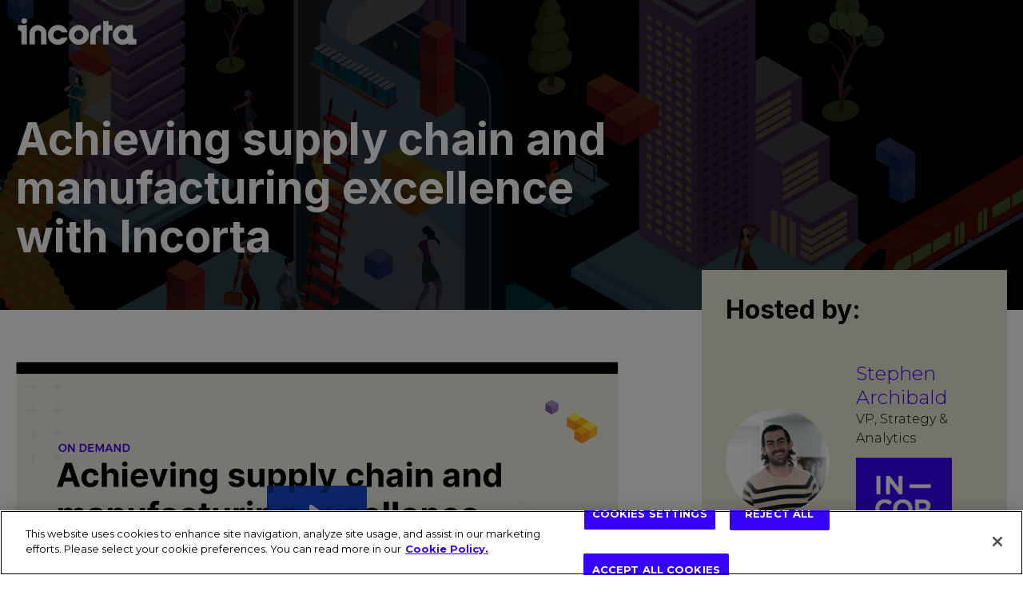

--- FILE ---
content_type: text/html; charset=UTF-8
request_url: https://go.incorta.com/webinar-achieving-supply-chain-and-manufacturing-excellence-with-incorta
body_size: 7114
content:
<!doctype html><html lang="en"><head>
    <meta charset="utf-8">
    <title>Achieving supply chain and manufacturing excellence with Incorta</title>
    
      <link rel="shortcut icon" href="https://go.incorta.com/hubfs/Incorta%20Blue%20FavIcon.png">
    
    <meta name="description" content="">
    
    
    
    
    <meta name="viewport" content="width=device-width, initial-scale=1">

    
    <meta property="og:description" content="">
    <meta property="og:title" content="Achieving supply chain and manufacturing excellence with Incorta">
    <meta name="twitter:description" content="">
    <meta name="twitter:title" content="Achieving supply chain and manufacturing excellence with Incorta">

    

    
    <style>
a.cta_button{-moz-box-sizing:content-box !important;-webkit-box-sizing:content-box !important;box-sizing:content-box !important;vertical-align:middle}.hs-breadcrumb-menu{list-style-type:none;margin:0px 0px 0px 0px;padding:0px 0px 0px 0px}.hs-breadcrumb-menu-item{float:left;padding:10px 0px 10px 10px}.hs-breadcrumb-menu-divider:before{content:'›';padding-left:10px}.hs-featured-image-link{border:0}.hs-featured-image{float:right;margin:0 0 20px 20px;max-width:50%}@media (max-width: 568px){.hs-featured-image{float:none;margin:0;width:100%;max-width:100%}}.hs-screen-reader-text{clip:rect(1px, 1px, 1px, 1px);height:1px;overflow:hidden;position:absolute !important;width:1px}
</style>


<style>
  @media (max-width:767px){
  .lv .tw-right .container-fluid{
    margin-top:0 !important;
    margin-bottom:30px!important;
  }
  }
</style>

<link rel="stylesheet" href="https://go.incorta.com/hubfs/hub_generated/template_assets/1/80359028522/1768336165399/template_main.min.css">
<link rel="stylesheet" href="https://go.incorta.com/hubfs/hub_generated/template_assets/1/80359131239/1768336164487/template_theme-overrides.min.css">

  <style>
    #hs_cos_wrapper_widget_1660729936928 .banner-container {
  background-color:rgba(0,0,0,1.0);
  background-image:url(https://go.incorta.com/hubfs/Group%204147.svg);
  background-size:contain;
  background-position:right center;
}

</style>

<link rel="stylesheet" href="https://7052064.fs1.hubspotusercontent-na1.net/hubfs/7052064/hub_generated/module_assets/1/-35056501883/1768336662760/module_video.min.css">

  <style>
    #oembed_container-widget_1698262394275 .oembed_custom-thumbnail_icon svg {
      fill: #ffffff;
    }
  </style>

<link rel="stylesheet" href="https://go.incorta.com/hubfs/hub_generated/module_assets/1/58473042351/1743164249863/module_Ondemand_Hosts.min.css">

<style>
  #hs_cos_wrapper_widget_1635353523780 .global-style-container {
  background-color:rgba(236,234,215,1.0);
  padding:30px;
  position:relative;
}

#hs_cos_wrapper_widget_1635353523780 .cnt-wht * { color:#fff; }

@media (max-width:1024px) {
  #hs_cos_wrapper_widget_1635353523780 .global-style-container { padding:25px; }
}

@media (max-width:767px) {
  #hs_cos_wrapper_widget_1635353523780 .global-style-container { padding:20px; }
}

</style>

<style>
  @font-face {
    font-family: "Montserrat";
    font-weight: 900;
    font-style: normal;
    font-display: swap;
    src: url("/_hcms/googlefonts/Montserrat/900.woff2") format("woff2"), url("/_hcms/googlefonts/Montserrat/900.woff") format("woff");
  }
  @font-face {
    font-family: "Montserrat";
    font-weight: 700;
    font-style: normal;
    font-display: swap;
    src: url("/_hcms/googlefonts/Montserrat/700.woff2") format("woff2"), url("/_hcms/googlefonts/Montserrat/700.woff") format("woff");
  }
  @font-face {
    font-family: "Montserrat";
    font-weight: 300;
    font-style: normal;
    font-display: swap;
    src: url("/_hcms/googlefonts/Montserrat/300.woff2") format("woff2"), url("/_hcms/googlefonts/Montserrat/300.woff") format("woff");
  }
  @font-face {
    font-family: "Montserrat";
    font-weight: 500;
    font-style: normal;
    font-display: swap;
    src: url("/_hcms/googlefonts/Montserrat/500.woff2") format("woff2"), url("/_hcms/googlefonts/Montserrat/500.woff") format("woff");
  }
  @font-face {
    font-family: "Montserrat";
    font-weight: 400;
    font-style: normal;
    font-display: swap;
    src: url("/_hcms/googlefonts/Montserrat/regular.woff2") format("woff2"), url("/_hcms/googlefonts/Montserrat/regular.woff") format("woff");
  }
  @font-face {
    font-family: "Montserrat";
    font-weight: 700;
    font-style: normal;
    font-display: swap;
    src: url("/_hcms/googlefonts/Montserrat/700.woff2") format("woff2"), url("/_hcms/googlefonts/Montserrat/700.woff") format("woff");
  }
  @font-face {
    font-family: "Inter";
    font-weight: 100;
    font-style: normal;
    font-display: swap;
    src: url("/_hcms/googlefonts/Inter/100.woff2") format("woff2"), url("/_hcms/googlefonts/Inter/100.woff") format("woff");
  }
  @font-face {
    font-family: "Inter";
    font-weight: 700;
    font-style: normal;
    font-display: swap;
    src: url("/_hcms/googlefonts/Inter/700.woff2") format("woff2"), url("/_hcms/googlefonts/Inter/700.woff") format("woff");
  }
  @font-face {
    font-family: "Inter";
    font-weight: 500;
    font-style: normal;
    font-display: swap;
    src: url("/_hcms/googlefonts/Inter/500.woff2") format("woff2"), url("/_hcms/googlefonts/Inter/500.woff") format("woff");
  }
  @font-face {
    font-family: "Inter";
    font-weight: 400;
    font-style: normal;
    font-display: swap;
    src: url("/_hcms/googlefonts/Inter/regular.woff2") format("woff2"), url("/_hcms/googlefonts/Inter/regular.woff") format("woff");
  }
  @font-face {
    font-family: "Inter";
    font-weight: 700;
    font-style: normal;
    font-display: swap;
    src: url("/_hcms/googlefonts/Inter/700.woff2") format("woff2"), url("/_hcms/googlefonts/Inter/700.woff") format("woff");
  }
</style>

<!-- Editor Styles -->
<style id="hs_editor_style" type="text/css">
#hs_cos_wrapper_header_logo  { display: block !important; padding-top: 10px !important }
.banner_area-row-0-force-full-width-section > .row-fluid {
  max-width: none !important;
}
.form_area-row-0-force-full-width-section > .row-fluid {
  max-width: none !important;
}
.logo_area-row-0-force-full-width-section > .row-fluid {
  max-width: none !important;
}
/* HubSpot Styles (default) */
.banner_area-row-0-padding {
  padding-top: 0px !important;
  padding-bottom: 0px !important;
  padding-left: 0px !important;
  padding-right: 0px !important;
}
.dnd_area-row-0-padding {
  padding-top: 40px !important;
  padding-bottom: 20px !important;
  padding-left: 0px !important;
  padding-right: 0px !important;
}
.cell_16353531471222-padding {
  padding-left: 0px !important;
  padding-right: 0px !important;
}
.widget_1635353166516-hidden {
  display: block !important;
}
.form_area-row-0-margin {
  margin-bottom: 50px !important;
}
.form_area-row-0-padding {
  padding-top: 0px !important;
  padding-bottom: 0px !important;
  padding-left: 0px !important;
  padding-right: 0px !important;
}
.logo_area-row-0-padding {
  padding-top: 0px !important;
  padding-bottom: 0px !important;
  padding-left: 0px !important;
  padding-right: 0px !important;
}
/* HubSpot Styles (mobile) */
@media (max-width: 767px) {
  .logo_area-row-0-padding {
    padding-bottom: 50px !important;
  }
}
</style>
    

    
<!--  Added by GoogleAnalytics4 integration -->
<script>
var _hsp = window._hsp = window._hsp || [];
window.dataLayer = window.dataLayer || [];
function gtag(){dataLayer.push(arguments);}

var useGoogleConsentModeV2 = true;
var waitForUpdateMillis = 1000;


if (!window._hsGoogleConsentRunOnce) {
  window._hsGoogleConsentRunOnce = true;

  gtag('consent', 'default', {
    'ad_storage': 'denied',
    'analytics_storage': 'denied',
    'ad_user_data': 'denied',
    'ad_personalization': 'denied',
    'wait_for_update': waitForUpdateMillis
  });

  if (useGoogleConsentModeV2) {
    _hsp.push(['useGoogleConsentModeV2'])
  } else {
    _hsp.push(['addPrivacyConsentListener', function(consent){
      var hasAnalyticsConsent = consent && (consent.allowed || (consent.categories && consent.categories.analytics));
      var hasAdsConsent = consent && (consent.allowed || (consent.categories && consent.categories.advertisement));

      gtag('consent', 'update', {
        'ad_storage': hasAdsConsent ? 'granted' : 'denied',
        'analytics_storage': hasAnalyticsConsent ? 'granted' : 'denied',
        'ad_user_data': hasAdsConsent ? 'granted' : 'denied',
        'ad_personalization': hasAdsConsent ? 'granted' : 'denied'
      });
    }]);
  }
}

gtag('js', new Date());
gtag('set', 'developer_id.dZTQ1Zm', true);
gtag('config', 'G-L6XW94TVYF');
</script>
<script async src="https://www.googletagmanager.com/gtag/js?id=G-L6XW94TVYF"></script>

<!-- /Added by GoogleAnalytics4 integration -->

    <link rel="canonical" href="https://go.incorta.com/webinar-achieving-supply-chain-and-manufacturing-excellence-with-incorta">

<script>
(function(){var a=window.mutiny=window.mutiny||{};if(!window.mutiny.client){a.client={_queue:{}};var b=["identify","trackConversion"];var c=[].concat(b,["defaultOptOut","optOut","optIn"]);var d=function factory(c){return function(){for(var d=arguments.length,e=new Array(d),f=0;f<d;f++){e[f]=arguments[f]}a.client._queue[c]=a.client._queue[c]||[];if(b.includes(c)){return new Promise(function(b,d){a.client._queue[c].push({args:e,resolve:b,reject:d});setTimeout(d,500)})}else{a.client._queue[c].push({args:e})}}};c.forEach(function(b){a.client[b]=d(b)})}})();
</script>
<script data-cfasync="false" src="https://client-registry.mutinycdn.com/personalize/client/bff1e2c69f8309a4.js"></script>

<!-- Google Optimize -->
<script src="https://www.googleoptimize.com/optimize.js?id=OPT-K6SB7QZ"></script>
<!-- End Google Optimize -->

<!-- Google Tag Manager -->
<script>(function(w,d,s,l,i){w[l]=w[l]||[];w[l].push({'gtm.start':
new Date().getTime(),event:'gtm.js'});var f=d.getElementsByTagName(s)[0],
j=d.createElement(s),dl=l!='dataLayer'?'&l='+l:'';j.async=true;j.src=
'https://www.googletagmanager.com/gtm.js?id='+i+dl;f.parentNode.insertBefore(j,f);
})(window,document,'script','dataLayer','GTM-5CJR4K9');</script>
<!-- End Google Tag Manager -->


<!-- Qualified -->
<script>
(function(w,q){w['QualifiedObject']=q;w[q]=w[q]||function(){
(w[q].q=w[q].q||[]).push(arguments)};})(window,'qualified')

</script>
<script async src="https://js.qualified.com/qualified.js?token=bkbvMJ6hnmQVJaVn"></script>
<!-- End Qualified -->

<!-- Heap -->
<script type="text/javascript">
(window.heap = window.heap || []),
(heap.load = function (e, t) {
(window.heap.appid = e), (window.heap.config = t = t || {});
var r = document.createElement('script');
(r.type = 'text/javascript'),
(r.async = !0),
(r.src = 'https://cdn.heapanalytics.com/js/heap-' + e + '.js');
var a = document.getElementsByTagName('script')[0];
a.parentNode.insertBefore(r, a);
for (
var n = function (e) {
return function () {
heap.push(
[e].concat(Array.prototype.slice.call(arguments, 0)),
);
};
},
p = [
'addEventProperties',
'addUserProperties',
'clearEventProperties',
'identify',
'resetIdentity',
'removeEventProperty',
'setEventProperties',
'track',
'unsetEventProperty',
],
o = 0;
o < p.length;
o++
)
heap[p[o]] = n(p[o]);
});
heap.load('1175440305');
</script>
<!-- End Heap -->

<meta name="msvalidate.01" content="FB362785B0620870CE504E5038271191">
<meta name="google-site-verification" content="IUwOJ6XlQKBQHkL4BN8Cd-rNYXNQInyIQEx96FSiRys">

<!-- OneTrust Cookies Consent Notice start for incorta.com -->
<script src="https://cdn.cookielaw.org/scripttemplates/otSDKStub.js" type="text/javascript" charset="UTF-8" data-domain-script="2c57862e-c1be-4b0e-a1fb-3056e8da4381"></script>
<script type="text/javascript">
function OptanonWrapper() { }
</script>
<!-- OneTrust Cookies Consent Notice end for incorta.com -->

<meta property="og:image" content="https://go.incorta.com/hubfs/on_demand_1200x628_achieving-supply-chain-and-manufacturing-excellence-with-incorta.png">
<meta property="og:image:width" content="1201">
<meta property="og:image:height" content="629">

<meta name="twitter:image" content="https://go.incorta.com/hubfs/on_demand_1200x628_achieving-supply-chain-and-manufacturing-excellence-with-incorta.png">


<meta property="og:url" content="https://go.incorta.com/webinar-achieving-supply-chain-and-manufacturing-excellence-with-incorta">
<meta name="twitter:card" content="summary_large_image">
<meta http-equiv="content-language" content="en">





<style>
  @media (max-width:1800px){
    .banner-container {
    background-size: cover !important;
}
  }
</style>
  <meta name="generator" content="HubSpot"></head>
  <body>
    <div class="body-wrapper   hs-content-id-137642763063 hs-landing-page hs-page ">
      
  <div data-global-resource-path="Incorta - Reskin/templates/partials/header-landing-page.html"><header class="header header--landing-page" style="background:transparent;">

  
  <div class="container-fluid header__dnd--top">
<div class="row-fluid-wrapper">
<div class="row-fluid">
<div class="span12 widget-span widget-type-cell " style="" data-widget-type="cell" data-x="0" data-w="12">

</div><!--end widget-span -->
</div>
</div>
</div>
  

  <div class="content-wrapper">

    
    <div class="header__logo">
      <div id="hs_cos_wrapper_header_logo" class="hs_cos_wrapper hs_cos_wrapper_widget hs_cos_wrapper_type_module widget-type-logo" style="" data-hs-cos-general-type="widget" data-hs-cos-type="module">
  






















  
  <span id="hs_cos_wrapper_header_logo_hs_logo_widget" class="hs_cos_wrapper hs_cos_wrapper_widget hs_cos_wrapper_type_logo" style="" data-hs-cos-general-type="widget" data-hs-cos-type="logo"><a href="https://www.incorta.com/" id="hs-link-header_logo_hs_logo_widget" style="border-width:0px;border:0px;"><img src="https://go.incorta.com/hs-fs/hubfs/Incorta%20White%20Logo%20%5BPNG%5D.png?width=173&amp;height=60&amp;name=Incorta%20White%20Logo%20%5BPNG%5D.png" class="hs-image-widget " height="60" style="height: auto;width:173px;border-width:0px;border:0px;" width="173" alt="Incorta White Logo [PNG]" title="Incorta White Logo [PNG]" srcset="https://go.incorta.com/hs-fs/hubfs/Incorta%20White%20Logo%20%5BPNG%5D.png?width=87&amp;height=30&amp;name=Incorta%20White%20Logo%20%5BPNG%5D.png 87w, https://go.incorta.com/hs-fs/hubfs/Incorta%20White%20Logo%20%5BPNG%5D.png?width=173&amp;height=60&amp;name=Incorta%20White%20Logo%20%5BPNG%5D.png 173w, https://go.incorta.com/hs-fs/hubfs/Incorta%20White%20Logo%20%5BPNG%5D.png?width=260&amp;height=90&amp;name=Incorta%20White%20Logo%20%5BPNG%5D.png 260w, https://go.incorta.com/hs-fs/hubfs/Incorta%20White%20Logo%20%5BPNG%5D.png?width=346&amp;height=120&amp;name=Incorta%20White%20Logo%20%5BPNG%5D.png 346w, https://go.incorta.com/hs-fs/hubfs/Incorta%20White%20Logo%20%5BPNG%5D.png?width=433&amp;height=150&amp;name=Incorta%20White%20Logo%20%5BPNG%5D.png 433w, https://go.incorta.com/hs-fs/hubfs/Incorta%20White%20Logo%20%5BPNG%5D.png?width=519&amp;height=180&amp;name=Incorta%20White%20Logo%20%5BPNG%5D.png 519w" sizes="(max-width: 173px) 100vw, 173px"></a></span>
</div>
    </div>
    

  </div>

  
  <div class="container-fluid header__dnd--bottom">
<div class="row-fluid-wrapper">
<div class="row-fluid">
<div class="span12 widget-span widget-type-cell " style="" data-widget-type="cell" data-x="0" data-w="12">

</div><!--end widget-span -->
</div>
</div>
</div>
  

</header></div>


      
<main class="body-container-wrapper lv">
  <div class="container-fluid body-container body-container--landing-page">
<div class="row-fluid-wrapper">
<div class="row-fluid">
<div class="span12 widget-span widget-type-cell " style="" data-widget-type="cell" data-x="0" data-w="12">

<div class="row-fluid-wrapper row-depth-1 row-number-1 dnd-section banner_area-row-0-force-full-width-section banner_area-row-0-padding">
<div class="row-fluid ">
<div class="span12 widget-span widget-type-cell dnd-column" style="" data-widget-type="cell" data-x="0" data-w="12">

<div class="row-fluid-wrapper row-depth-1 row-number-2 dnd-row">
<div class="row-fluid ">
<div class="span12 widget-span widget-type-custom_widget dnd-module" style="" data-widget-type="custom_widget" data-x="0" data-w="12">
<div id="hs_cos_wrapper_widget_1660729936928" class="hs_cos_wrapper hs_cos_wrapper_widget hs_cos_wrapper_type_module" style="" data-hs-cos-general-type="widget" data-hs-cos-type="module"><div class="banner-container">
  <div class="content-wrapper">
    <div class="banner-content">
      <div id="hs_cos_wrapper_widget_1660729936928_" class="hs_cos_wrapper hs_cos_wrapper_widget hs_cos_wrapper_type_inline_rich_text" style="" data-hs-cos-general-type="widget" data-hs-cos-type="inline_rich_text" data-hs-cos-field="content"><h1><span style="color: #ffffff;">Achieving supply chain and manufacturing excellence with Incorta</span></h1></div>
      
    </div>
  </div>
</div>

</div>

</div><!--end widget-span -->
</div><!--end row-->
</div><!--end row-wrapper -->

</div><!--end widget-span -->
</div><!--end row-->
</div><!--end row-wrapper -->

</div><!--end widget-span -->
</div>
</div>
</div>
  
  <div class="tw-lp-container">
    <div class="content-wrapper">
      <div class="tw-lp-holder">
        <div class="tw-left">
          <div class="container-fluid body-container body-container--landing-page">
<div class="row-fluid-wrapper">
<div class="row-fluid">
<div class="span12 widget-span widget-type-cell " style="" data-widget-type="cell" data-x="0" data-w="12">

<div class="row-fluid-wrapper row-depth-1 row-number-1 dnd-section dnd_area-row-0-padding">
<div class="row-fluid ">
<div class="span12 widget-span widget-type-cell cell_16353531471222-padding dnd-column" style="" data-widget-type="cell" data-x="0" data-w="12">

<div class="row-fluid-wrapper row-depth-1 row-number-2 dnd-row">
<div class="row-fluid ">
<div class="span12 widget-span widget-type-custom_widget dnd-module" style="" data-widget-type="custom_widget" data-x="0" data-w="12">
<div id="hs_cos_wrapper_widget_1698262394275" class="hs_cos_wrapper hs_cos_wrapper_widget hs_cos_wrapper_type_module" style="" data-hs-cos-general-type="widget" data-hs-cos-type="module">
  
    
      <div id="embed_container" class="embed_container">
        <div class="iframe_wrapper">
          <script src="https://fast.wistia.com/embed/medias/wvjl4z21zx.jsonp" async></script><script src="https://fast.wistia.com/assets/external/E-v1.js" async></script><div class="wistia_responsive_padding" style="padding:56.25% 0 0 0;position:relative;"><div class="wistia_responsive_wrapper" style="height:100%;left:0;position:absolute;top:0;width:100%;"><div class="wistia_embed wistia_async_wvjl4z21zx seo=true videoFoam=true" style="height:100%;position:relative;width:100%"><div class="wistia_swatch" style="height:100%;left:0;opacity:0;overflow:hidden;position:absolute;top:0;transition:opacity 200ms;width:100%;"><img src="https://fast.wistia.com/embed/medias/wvjl4z21zx/swatch" style="filter:blur(5px);height:100%;object-fit:contain;width:100%;" alt="" aria-hidden="true" onload="this.parentNode.style.opacity=1;"></div></div></div></div>
        </div>
      </div>
    
  


</div>

</div><!--end widget-span -->
</div><!--end row-->
</div><!--end row-wrapper -->

<div class="row-fluid-wrapper row-depth-1 row-number-3 dnd-row">
<div class="row-fluid ">
<div class="span12 widget-span widget-type-custom_widget widget_1635353166516-hidden dnd-module" style="" data-widget-type="custom_widget" data-x="0" data-w="12">
<div id="hs_cos_wrapper_widget_1635353166516" class="hs_cos_wrapper hs_cos_wrapper_widget hs_cos_wrapper_type_module widget-type-rich_text" style="" data-hs-cos-general-type="widget" data-hs-cos-type="module"><span id="hs_cos_wrapper_widget_1635353166516_" class="hs_cos_wrapper hs_cos_wrapper_widget hs_cos_wrapper_type_rich_text" style="" data-hs-cos-general-type="widget" data-hs-cos-type="rich_text"><div>&nbsp;</div>
<div>Navigating the future while adapting to disruptions and uncertainties in a post pandemic world is common place for supply chain and manufacturing companies. For companies to easily adapt, predict and prepare for their future they need timely access to critical data.&nbsp;</div>
<div>&nbsp;</div>
<div><span>Watch our panel discussion with industry leaders on their challenges and success of increasing accuracy in inventory management, decreasing waste and increasing efficiencies in their analytics to enhance operational and financial performance. The discussion will include examples of leading practices from Zeus Industrial, Composites One, and Sooner Pipe and how with a simple solution they have gained a deeper understanding of consumer demand for sales forecasts, helping to minimize stockouts and wastage and save money by preventing unnecessary supply chain costs.</span></div>
<p>&nbsp;</p></span></div>

</div><!--end widget-span -->
</div><!--end row-->
</div><!--end row-wrapper -->

</div><!--end widget-span -->
</div><!--end row-->
</div><!--end row-wrapper -->

</div><!--end widget-span -->
</div>
</div>
</div>
          <div id="reg-form" class="reg-form">
            <div class="container-fluid form-dnd">
<div class="row-fluid-wrapper">
<div class="row-fluid">
<div class="span12 widget-span widget-type-cell " style="" data-widget-type="cell" data-x="0" data-w="12">

<div class="row-fluid-wrapper row-depth-1 row-number-1 form_area-row-0-padding form_area-row-0-force-full-width-section dnd-section form_area-row-0-margin">
<div class="row-fluid ">
</div><!--end row-->
</div><!--end row-wrapper -->

</div><!--end widget-span -->
</div>
</div>
</div>
          </div>
        </div>
        
        <div class="tw-right">
          <div class="container-fluid body-container body-container--landing-page">
<div class="row-fluid-wrapper">
<div class="row-fluid">
<div class="span12 widget-span widget-type-cell " style="" data-widget-type="cell" data-x="0" data-w="12">

<div class="row-fluid-wrapper row-depth-1 row-number-1 dnd-section logo_area-row-0-padding logo_area-row-0-force-full-width-section">
<div class="row-fluid ">
<div class="span12 widget-span widget-type-cell dnd-column" style="" data-widget-type="cell" data-x="0" data-w="12">

<div class="row-fluid-wrapper row-depth-1 row-number-2 dnd-row">
<div class="row-fluid ">
<div class="span12 widget-span widget-type-custom_widget dnd-module" style="" data-widget-type="custom_widget" data-x="0" data-w="12">
<div id="hs_cos_wrapper_widget_1635353523780" class="hs_cos_wrapper hs_cos_wrapper_widget hs_cos_wrapper_type_module" style="" data-hs-cos-general-type="widget" data-hs-cos-type="module"><div class="hosts-container global-style-container ">
  <div class="host-container-inner  ">
    <div class="host-top-title">
      <h2>Hosted by:</h2>
    </div>
    
      <div class="host-items">
        <div class="host-item-inner">
          <div class="hostr-image-container">
            
            
            
            
            <img src="https://go.incorta.com/hs-fs/hubfs/T3L1Z5DA4-U05DLFS76G2-12edcb6d1238-512.jpg?width=512&amp;height=512&amp;name=T3L1Z5DA4-U05DLFS76G2-12edcb6d1238-512.jpg" alt="T3L1Z5DA4-U05DLFS76G2-12edcb6d1238-512" loading="" width="512" height="512" srcset="https://go.incorta.com/hs-fs/hubfs/T3L1Z5DA4-U05DLFS76G2-12edcb6d1238-512.jpg?width=256&amp;height=256&amp;name=T3L1Z5DA4-U05DLFS76G2-12edcb6d1238-512.jpg 256w, https://go.incorta.com/hs-fs/hubfs/T3L1Z5DA4-U05DLFS76G2-12edcb6d1238-512.jpg?width=512&amp;height=512&amp;name=T3L1Z5DA4-U05DLFS76G2-12edcb6d1238-512.jpg 512w, https://go.incorta.com/hs-fs/hubfs/T3L1Z5DA4-U05DLFS76G2-12edcb6d1238-512.jpg?width=768&amp;height=768&amp;name=T3L1Z5DA4-U05DLFS76G2-12edcb6d1238-512.jpg 768w, https://go.incorta.com/hs-fs/hubfs/T3L1Z5DA4-U05DLFS76G2-12edcb6d1238-512.jpg?width=1024&amp;height=1024&amp;name=T3L1Z5DA4-U05DLFS76G2-12edcb6d1238-512.jpg 1024w, https://go.incorta.com/hs-fs/hubfs/T3L1Z5DA4-U05DLFS76G2-12edcb6d1238-512.jpg?width=1280&amp;height=1280&amp;name=T3L1Z5DA4-U05DLFS76G2-12edcb6d1238-512.jpg 1280w, https://go.incorta.com/hs-fs/hubfs/T3L1Z5DA4-U05DLFS76G2-12edcb6d1238-512.jpg?width=1536&amp;height=1536&amp;name=T3L1Z5DA4-U05DLFS76G2-12edcb6d1238-512.jpg 1536w" sizes="(max-width: 512px) 100vw, 512px">
            
          </div>
          <div class="host-detail-container">
            <h3>Stephen Archibald</h3>
            <p>VP,  Strategy &amp; Analytics</p>
              
              
              
              
              <img src="https://go.incorta.com/hs-fs/hubfs/incorta%20logo.png?width=2400&amp;height=2568&amp;name=incorta%20logo.png" alt="incorta logo" loading="lazy" width="2400" height="2568" srcset="https://go.incorta.com/hs-fs/hubfs/incorta%20logo.png?width=1200&amp;height=1284&amp;name=incorta%20logo.png 1200w, https://go.incorta.com/hs-fs/hubfs/incorta%20logo.png?width=2400&amp;height=2568&amp;name=incorta%20logo.png 2400w, https://go.incorta.com/hs-fs/hubfs/incorta%20logo.png?width=3600&amp;height=3852&amp;name=incorta%20logo.png 3600w, https://go.incorta.com/hs-fs/hubfs/incorta%20logo.png?width=4800&amp;height=5136&amp;name=incorta%20logo.png 4800w, https://go.incorta.com/hs-fs/hubfs/incorta%20logo.png?width=6000&amp;height=6420&amp;name=incorta%20logo.png 6000w, https://go.incorta.com/hs-fs/hubfs/incorta%20logo.png?width=7200&amp;height=7704&amp;name=incorta%20logo.png 7200w" sizes="(max-width: 2400px) 100vw, 2400px">
              
          </div>
        </div>
      </div>
    
      <div class="host-items">
        <div class="host-item-inner">
          <div class="hostr-image-container">
            
            
            
            
            <img src="https://go.incorta.com/hs-fs/hubfs/1615472601321.jpg?width=400&amp;height=400&amp;name=1615472601321.jpg" alt="1615472601321" loading="" width="400" height="400" srcset="https://go.incorta.com/hs-fs/hubfs/1615472601321.jpg?width=200&amp;height=200&amp;name=1615472601321.jpg 200w, https://go.incorta.com/hs-fs/hubfs/1615472601321.jpg?width=400&amp;height=400&amp;name=1615472601321.jpg 400w, https://go.incorta.com/hs-fs/hubfs/1615472601321.jpg?width=600&amp;height=600&amp;name=1615472601321.jpg 600w, https://go.incorta.com/hs-fs/hubfs/1615472601321.jpg?width=800&amp;height=800&amp;name=1615472601321.jpg 800w, https://go.incorta.com/hs-fs/hubfs/1615472601321.jpg?width=1000&amp;height=1000&amp;name=1615472601321.jpg 1000w, https://go.incorta.com/hs-fs/hubfs/1615472601321.jpg?width=1200&amp;height=1200&amp;name=1615472601321.jpg 1200w" sizes="(max-width: 400px) 100vw, 400px">
            
          </div>
          <div class="host-detail-container">
            <h3>Joe Delpercio</h3>
            <p>Head of Data &amp; Analytics and AI</p>
              
              
              
              
              <img src="https://go.incorta.com/hs-fs/hubfs/zeus%20logo.png?width=300&amp;height=209&amp;name=zeus%20logo.png" alt="zeus logo" loading="lazy" width="300" height="209" srcset="https://go.incorta.com/hs-fs/hubfs/zeus%20logo.png?width=150&amp;height=105&amp;name=zeus%20logo.png 150w, https://go.incorta.com/hs-fs/hubfs/zeus%20logo.png?width=300&amp;height=209&amp;name=zeus%20logo.png 300w, https://go.incorta.com/hs-fs/hubfs/zeus%20logo.png?width=450&amp;height=314&amp;name=zeus%20logo.png 450w, https://go.incorta.com/hs-fs/hubfs/zeus%20logo.png?width=600&amp;height=418&amp;name=zeus%20logo.png 600w, https://go.incorta.com/hs-fs/hubfs/zeus%20logo.png?width=750&amp;height=523&amp;name=zeus%20logo.png 750w, https://go.incorta.com/hs-fs/hubfs/zeus%20logo.png?width=900&amp;height=627&amp;name=zeus%20logo.png 900w" sizes="(max-width: 300px) 100vw, 300px">
              
          </div>
        </div>
      </div>
    
      <div class="host-items">
        <div class="host-item-inner">
          <div class="hostr-image-container">
            
            
            
            
            
            
            <img src="https://go.incorta.com/hs-fs/hubfs/Unknown.jpeg?width=1500&amp;height=2000&amp;name=Unknown.jpeg" alt="Unknown" loading="" width="1500" height="2000" style="max-width: 100%; height: auto;" srcset="https://go.incorta.com/hs-fs/hubfs/Unknown.jpeg?width=750&amp;height=1000&amp;name=Unknown.jpeg 750w, https://go.incorta.com/hs-fs/hubfs/Unknown.jpeg?width=1500&amp;height=2000&amp;name=Unknown.jpeg 1500w, https://go.incorta.com/hs-fs/hubfs/Unknown.jpeg?width=2250&amp;height=3000&amp;name=Unknown.jpeg 2250w, https://go.incorta.com/hs-fs/hubfs/Unknown.jpeg?width=3000&amp;height=4000&amp;name=Unknown.jpeg 3000w, https://go.incorta.com/hs-fs/hubfs/Unknown.jpeg?width=3750&amp;height=5000&amp;name=Unknown.jpeg 3750w, https://go.incorta.com/hs-fs/hubfs/Unknown.jpeg?width=4500&amp;height=6000&amp;name=Unknown.jpeg 4500w" sizes="(max-width: 1500px) 100vw, 1500px">
            
          </div>
          <div class="host-detail-container">
            <h3>Jim Schoene</h3>
            <p>Director of Data Management &amp; Analytics</p>
              
              
              
              
              <img src="https://go.incorta.com/hs-fs/hubfs/slack-imgs.png?width=500&amp;height=500&amp;name=slack-imgs.png" alt="slack-imgs" loading="lazy" width="500" height="500" srcset="https://go.incorta.com/hs-fs/hubfs/slack-imgs.png?width=250&amp;height=250&amp;name=slack-imgs.png 250w, https://go.incorta.com/hs-fs/hubfs/slack-imgs.png?width=500&amp;height=500&amp;name=slack-imgs.png 500w, https://go.incorta.com/hs-fs/hubfs/slack-imgs.png?width=750&amp;height=750&amp;name=slack-imgs.png 750w, https://go.incorta.com/hs-fs/hubfs/slack-imgs.png?width=1000&amp;height=1000&amp;name=slack-imgs.png 1000w, https://go.incorta.com/hs-fs/hubfs/slack-imgs.png?width=1250&amp;height=1250&amp;name=slack-imgs.png 1250w, https://go.incorta.com/hs-fs/hubfs/slack-imgs.png?width=1500&amp;height=1500&amp;name=slack-imgs.png 1500w" sizes="(max-width: 500px) 100vw, 500px">
              
          </div>
        </div>
      </div>
    
      <div class="host-items">
        <div class="host-item-inner">
          <div class="hostr-image-container">
            
            
            
            
            
            
            <img src="https://go.incorta.com/hs-fs/hubfs/1657159561874.jpg?width=400&amp;height=400&amp;name=1657159561874.jpg" alt="1657159561874" loading="" width="400" height="400" style="max-width: 100%; height: auto;" srcset="https://go.incorta.com/hs-fs/hubfs/1657159561874.jpg?width=200&amp;height=200&amp;name=1657159561874.jpg 200w, https://go.incorta.com/hs-fs/hubfs/1657159561874.jpg?width=400&amp;height=400&amp;name=1657159561874.jpg 400w, https://go.incorta.com/hs-fs/hubfs/1657159561874.jpg?width=600&amp;height=600&amp;name=1657159561874.jpg 600w, https://go.incorta.com/hs-fs/hubfs/1657159561874.jpg?width=800&amp;height=800&amp;name=1657159561874.jpg 800w, https://go.incorta.com/hs-fs/hubfs/1657159561874.jpg?width=1000&amp;height=1000&amp;name=1657159561874.jpg 1000w, https://go.incorta.com/hs-fs/hubfs/1657159561874.jpg?width=1200&amp;height=1200&amp;name=1657159561874.jpg 1200w" sizes="(max-width: 400px) 100vw, 400px">
            
          </div>
          <div class="host-detail-container">
            <h3>Hemal Solanki</h3>
            <p>General Manager - IT</p>
              
              
              
              
              <img src="https://go.incorta.com/hs-fs/hubfs/SoonerPipe.png?width=2500&amp;height=695&amp;name=SoonerPipe.png" alt="SoonerPipe" loading="lazy" width="2500" height="695" srcset="https://go.incorta.com/hs-fs/hubfs/SoonerPipe.png?width=1250&amp;height=348&amp;name=SoonerPipe.png 1250w, https://go.incorta.com/hs-fs/hubfs/SoonerPipe.png?width=2500&amp;height=695&amp;name=SoonerPipe.png 2500w, https://go.incorta.com/hs-fs/hubfs/SoonerPipe.png?width=3750&amp;height=1043&amp;name=SoonerPipe.png 3750w, https://go.incorta.com/hs-fs/hubfs/SoonerPipe.png?width=5000&amp;height=1390&amp;name=SoonerPipe.png 5000w, https://go.incorta.com/hs-fs/hubfs/SoonerPipe.png?width=6250&amp;height=1738&amp;name=SoonerPipe.png 6250w, https://go.incorta.com/hs-fs/hubfs/SoonerPipe.png?width=7500&amp;height=2085&amp;name=SoonerPipe.png 7500w" sizes="(max-width: 2500px) 100vw, 2500px">
              
          </div>
        </div>
      </div>
    
  </div>
</div>
</div>

</div><!--end widget-span -->
</div><!--end row-->
</div><!--end row-wrapper -->

</div><!--end widget-span -->
</div><!--end row-->
</div><!--end row-wrapper -->

</div><!--end widget-span -->
</div>
</div>
</div>
        </div>
      </div>
    </div>
  </div>
  
  <div class="container-fluid body-container body-container--landing-page">
<div class="row-fluid-wrapper">
<div class="row-fluid">
<div class="span12 widget-span widget-type-cell " style="" data-widget-type="cell" data-x="0" data-w="12">

</div><!--end widget-span -->
</div>
</div>
</div>
</main>


      
  <div data-global-resource-path="Incorta - Reskin/templates/partials/footer-landing-page.html"><footer class="footer footer--site-page footer--landing-page">

      
      <div class="content-wrapper footer__container--static">
<div id="hs_cos_wrapper_simple_menu" class="hs_cos_wrapper hs_cos_wrapper_widget hs_cos_wrapper_type_module widget-type-simple_menu" style="" data-hs-cos-general-type="widget" data-hs-cos-type="module"><span id="hs_cos_wrapper_simple_menu_" class="hs_cos_wrapper hs_cos_wrapper_widget hs_cos_wrapper_type_simple_menu" style="" data-hs-cos-general-type="widget" data-hs-cos-type="simple_menu"><div id="hs_menu_wrapper_simple_menu_" class="hs-menu-wrapper active-branch flyouts hs-menu-flow-vertical" role="navigation" data-sitemap-name="" data-menu-id="" aria-label="Navigation Menu">
 <ul role="menu">
  <li class="hs-menu-item hs-menu-depth-1" role="none"><a href="https://www.incorta.com/terms" role="menuitem" target="_blank" rel="noopener">Terms of use</a></li>
  <li class="hs-menu-item hs-menu-depth-1" role="none"><a href="https://www.incorta.com/privacy" role="menuitem" target="_blank" rel="noopener">Privacy policy</a></li>
 </ul>
</div></span></div>
        
        <div id="hs_cos_wrapper_footer_copyright" class="hs_cos_wrapper hs_cos_wrapper_widget hs_cos_wrapper_type_module widget-type-rich_text" style="" data-hs-cos-general-type="widget" data-hs-cos-type="module"><span id="hs_cos_wrapper_footer_copyright_" class="hs_cos_wrapper hs_cos_wrapper_widget hs_cos_wrapper_type_rich_text" style="" data-hs-cos-general-type="widget" data-hs-cos-type="rich_text"><div style="text-align: center;">
<p>© 2025 Incorta Inc. <a href="#" rel="noopener">All rights reserved</a>.</p>
</div></span></div>
        

      </div>

</footer></div>

    </div>
    
    
    <script src="/hs/hsstatic/jquery-libs/static-1.4/jquery/jquery-1.11.2.js"></script>
<script>hsjQuery = window['jQuery'];</script>
<!-- HubSpot performance collection script -->
<script defer src="/hs/hsstatic/content-cwv-embed/static-1.1293/embed.js"></script>
<script src="https://go.incorta.com/hubfs/hub_generated/template_assets/1/80359532902/1768336166545/template_main.min.js"></script>
<script>
var hsVars = hsVars || {}; hsVars['language'] = 'en';
</script>

<script src="/hs/hsstatic/cos-i18n/static-1.53/bundles/project.js"></script>
<script src="https://7052064.fs1.hubspotusercontent-na1.net/hubfs/7052064/hub_generated/module_assets/1/-35056501883/1768336662760/module_video.min.js"></script>

<!-- Start of HubSpot Analytics Code -->
<script type="text/javascript">
var _hsq = _hsq || [];
_hsq.push(["setContentType", "landing-page"]);
_hsq.push(["setCanonicalUrl", "https:\/\/go.incorta.com\/webinar-achieving-supply-chain-and-manufacturing-excellence-with-incorta"]);
_hsq.push(["setPageId", "137642763063"]);
_hsq.push(["setContentMetadata", {
    "contentPageId": 137642763063,
    "legacyPageId": "137642763063",
    "contentFolderId": null,
    "contentGroupId": null,
    "abTestId": null,
    "languageVariantId": 137642763063,
    "languageCode": "en",
    
    
}]);
</script>

<script type="text/javascript" id="hs-script-loader" async defer src="/hs/scriptloader/7507810.js"></script>
<!-- End of HubSpot Analytics Code -->


<script type="text/javascript">
var hsVars = {
    render_id: "c87daaaa-5925-4e41-a1be-224030360495",
    ticks: 1768337163359,
    page_id: 137642763063,
    
    content_group_id: 0,
    portal_id: 7507810,
    app_hs_base_url: "https://app.hubspot.com",
    cp_hs_base_url: "https://cp.hubspot.com",
    language: "en",
    analytics_page_type: "landing-page",
    scp_content_type: "",
    
    analytics_page_id: "137642763063",
    category_id: 1,
    folder_id: 0,
    is_hubspot_user: false
}
</script>


<script defer src="/hs/hsstatic/HubspotToolsMenu/static-1.432/js/index.js"></script>

<!-- Google Tag Manager (noscript) -->
<noscript><iframe src="https://www.googletagmanager.com/ns.html?id=GTM-5CJR4K9" height="0" width="0" style="display:none;visibility:hidden"></iframe></noscript>
<!-- End Google Tag Manager (noscript) -->


      <!--  Clickcease.com tracking-->
      <script type="text/javascript">var script = document.createElement('script');
      script.async = true; script.type = 'text/javascript';
      var target = 'https://www.clickcease.com/monitor/stat.js';
      script.src = target;var elem = document.head;elem.appendChild(script);
      </script>
      <noscript>
      <a href="https://www.clickcease.com" rel="nofollow"><img src="https://monitor.clickcease.com/stats/stats.aspx" alt="ClickCease"></a>
      </noscript>
      <!--  Clickcease.com tracking-->


  
</body></html>

--- FILE ---
content_type: text/css
request_url: https://go.incorta.com/hubfs/hub_generated/template_assets/1/80359028522/1768336165399/template_main.min.css
body_size: 9326
content:







*, *:before, *:after {
  box-sizing: border-box;
}
/*! normalize.css v8.0.1 | MIT License | github.com/necolas/normalize.css */

/* Document
   ========================================================================== */

/**
 * 1. Correct the line height in all browsers.
 * 2. Prevent adjustments of font size after orientation changes in iOS.
 */

html {
  line-height: 1.15; /* 1 */
  -webkit-text-size-adjust: 100%; /* 2 */
}

/* Sections
   ========================================================================== */

/**
 * Remove the margin in all browsers.
 */

body {
  margin: 0;
}

/**
 * Render the `main` element consistently in IE.
 */

main {
  display: block;
}

/**
 * Correct the font size and margin on `h1` elements within `section` and
 * `article` contexts in Chrome, Firefox, and Safari.
 */

/* Grouping content
   ========================================================================== */

/**
 * 1. Add the correct box sizing in Firefox.
 * 2. Show the overflow in Edge and IE.
 */

hr {
  box-sizing: content-box; /* 1 */
  height: 0; /* 1 */
  overflow: visible; /* 2 */
}

/**
 * 1. Correct the inheritance and scaling of font size in all browsers.
 * 2. Correct the odd `em` font sizing in all browsers.
 */

pre {
  font-family: monospace, monospace; /* 1 */
  font-size: 1em; /* 2 */
}

/* Text-level semantics
   ========================================================================== */

/**
 * Remove the gray background on active links in IE 10.
 */

a {
  background-color: transparent;
}

/**
 * 1. Remove the bottom border in Chrome 57-
 * 2. Add the correct text decoration in Chrome, Edge, IE, Opera, and Safari.
 */

abbr[title] {
  border-bottom: none; /* 1 */
  text-decoration: underline; /* 2 */
  text-decoration: underline dotted; /* 2 */
}

/**
 * Add the correct font weight in Chrome, Edge, and Safari.
 */

b,
strong {
  font-weight: bolder;
}

/**
 * 1. Correct the inheritance and scaling of font size in all browsers.
 * 2. Correct the odd `em` font sizing in all browsers.
 */

code,
kbd,
samp {
  font-family: monospace, monospace; /* 1 */
  font-size: 1em; /* 2 */
}

/**
 * Add the correct font size in all browsers.
 */

small {
  font-size: 80%;
}

/**
 * Prevent `sub` and `sup` elements from affecting the line height in
 * all browsers.
 */

sub,
sup {
  font-size: 75%;
  line-height: 0;
  position: relative;
  vertical-align: baseline;
}

sub {
  bottom: -0.25em;
}

sup {
  top: -0.5em;
}

/* Embedded content
   ========================================================================== */

/**
 * Remove the border on images inside links in IE 10.
 */

img {
  border-style: none;
  max-width:100%;
  height:auto;
  vertical-align:baseline;
}

/* Forms
   ========================================================================== */

/**
 * 1. Change the font styles in all browsers.
 * 2. Remove the margin in Firefox and Safari.
 */

button,
input,
optgroup,
select,
textarea {
  font-family: inherit; /* 1 */
  font-size: 100%; /* 1 */
  line-height: 1.15; /* 1 */
  margin: 0; /* 2 */
}

/**
 * Show the overflow in IE.
 * 1. Show the overflow in Edge.
 */

button,
input { /* 1 */
  overflow: visible;
}

/**
 * Remove the inheritance of text transform in Edge, Firefox, and IE.
 * 1. Remove the inheritance of text transform in Firefox.
 */

button,
select { /* 1 */
  text-transform: none;
}

/**
 * Correct the inability to style clickable types in iOS and Safari.
 */

button,
[type="button"],
[type="reset"],
[type="submit"] {
  -webkit-appearance: button;
}

/**
 * Remove the inner border and padding in Firefox.
 */

button::-moz-focus-inner,
[type="button"]::-moz-focus-inner,
[type="reset"]::-moz-focus-inner,
[type="submit"]::-moz-focus-inner {
  border-style: none;
  padding: 0;
}

/**
 * Restore the focus styles unset by the previous rule.
 */

button:-moz-focusring,
[type="button"]:-moz-focusring,
[type="reset"]:-moz-focusring,
[type="submit"]:-moz-focusring {
  outline: 1px dotted ButtonText;
}

/**
 * Correct the padding in Firefox.
 */

fieldset {
  padding: 0.35em 0.75em 0.625em;
}

/**
 * 1. Correct the text wrapping in Edge and IE.
 * 2. Correct the color inheritance from `fieldset` elements in IE.
 * 3. Remove the padding so developers are not caught out when they zero out
 *    `fieldset` elements in all browsers.
 */

legend {
  box-sizing: border-box; /* 1 */
  color: inherit; /* 2 */
  display: table; /* 1 */
  max-width: 100%; /* 1 */
  padding: 0; /* 3 */
  white-space: normal; /* 1 */
}

/**
 * Add the correct vertical alignment in Chrome, Firefox, and Opera.
 */

progress {
  vertical-align: baseline;
}

/**
 * Remove the default vertical scrollbar in IE 10+.
 */

textarea {
  overflow: auto;
}

/**
 * 1. Add the correct box sizing in IE 10.
 * 2. Remove the padding in IE 10.
 */

[type="checkbox"],
[type="radio"] {
  box-sizing: border-box; /* 1 */
  padding: 0; /* 2 */
}

/**
 * Correct the cursor style of increment and decrement buttons in Chrome.
 */

[type="number"]::-webkit-inner-spin-button,
[type="number"]::-webkit-outer-spin-button {
  height: auto;
}

/**
 * 1. Correct the odd appearance in Chrome and Safari.
 * 2. Correct the outline style in Safari.
 */

[type="search"] {
  -webkit-appearance: textfield; /* 1 */
  outline-offset: -2px; /* 2 */
}

/**
 * Remove the inner padding in Chrome and Safari on macOS.
 */

[type="search"]::-webkit-search-decoration {
  -webkit-appearance: none;
}

/**
 * 1. Correct the inability to style clickable types in iOS and Safari.
 * 2. Change font properties to `inherit` in Safari.
 */

::-webkit-file-upload-button {
  -webkit-appearance: button; /* 1 */
  font: inherit; /* 2 */
}

/* Interactive
   ========================================================================== */

/*
 * Add the correct display in Edge, IE 10+, and Firefox.
 */

details {
  display: block;
}

/*
 * Add the correct display in all browsers.
 */

summary {
  display: list-item;
}

/* Misc
   ========================================================================== */

/**
 * Add the correct display in IE 10+.
 */

template {
  display: none;
}

/**
 * Add the correct display in IE 10.
 */

[hidden] {
  display: none;
}



/* ******************************************************************************
*********************************************************************************
This file contains all the neccessary styles to control the layout of elements
and how they stack. This is based off of the bootstrap system.
*********************************************************************************
****************************************************************************** */

/* Responsive Grid */

.row-fluid {
    width: 100%;
    *zoom: 1;
  }
  
  .row-fluid:before, .row-fluid:after {
    display: table;
    content: "";
  }
  
  .row-fluid:after {
    clear: both;
  }
  
  .row-fluid [class*="span"] {
    display: block;
    float: left;
    width: 100%;
    min-height: 1px;
    *margin-left: 0;
    -webkit-box-sizing: border-box;
    -moz-box-sizing: border-box;
    -ms-box-sizing: border-box;
    box-sizing: border-box;
  }
  
  .row-fluid [class*="span"]:first-child {
    margin-left: 0;
  }
  
  .row-fluid .span12 {
    width: 100%;
  }
  .row-fluid .span11 {
    width: 91.66%;
  }
  .row-fluid .span10 {
    width: 83.33%;
  }
  .row-fluid .span9 {
    width: 75%;
  }
  .row-fluid .span8 {
    width: 66.66%;
  }
  .row-fluid .span7 {
    width: 58.33%;
  }
  .row-fluid .span6 {
    width: 50%;
  }
  .row-fluid .span5 {
    width: 41.66%;
  }
  .row-fluid .span4 {
    width: 33.33%;
  }
  .row-fluid .span3 {
    width: 25%;
  }
  .row-fluid .span2 {
    width: 16.66%;
  }
  .row-fluid .span1 {
    width: 8.33%;
  }
  
  .container-fluid {
    *zoom: 1;
  }
  
  .container-fluid:before, .container-fluid:after {
    display: table;
    content: "";
  }
  
  .container-fluid:after {
    clear: both;
  }
  
  @media (max-width: 767px) {
    .row-fluid {
      width: 100%;
    }
  
    .row-fluid [class*="span"] {
      display: block;
      float: none;
      width: auto;
      margin-left: 0;
    }
  }
  
  .dnd-section > .row-fluid .dnd-column,
  .dnd-section > .row-fluid > [class*="span"].dnd-module {
    padding-left: 20px;
    padding-right: 20px;
  }
  .dnd-section[class*="force-full-width-section"]  > .row-fluid > .dnd-column.span12,
  .dnd-section[class*="force-full-width-section"]  > .row-fluid > .span12.dnd-module {
    padding-left: 0px;
    padding-right: 0px;
  }
  
  
  @media (min-width: 768px) {
    .row-fluid {
      width: 100%;
      *zoom: 1;
    }
  
    .row-fluid:before, .row-fluid:after {
      display: table;
      content: "";
    }
  
    .row-fluid:after {
      clear: both;
    }
  
    .row-fluid [class*="span"] {
      display: block;
      float: left;
      width: 100%;
      min-height: 1px;
      margin-left: 0;
      -webkit-box-sizing: border-box;
      -moz-box-sizing: border-box;
      -ms-box-sizing: border-box;
      box-sizing: border-box;
    }
  
    .row-fluid [class*="span"]:first-child {
      margin-left: 0;
    }
  
    .row-fluid .span12 {
      width: 100%;
    }
    .row-fluid .span11 {
      width: 91.66%;
    }
    .row-fluid .span10 {
      width: 83.33%;
    }
    .row-fluid .span9 {
      width: 75%;
    }
    .row-fluid .span8 {
      width: 66.66%;
    }
    .row-fluid .span7 {
      width: 58.33%;
    }
    .row-fluid .span6 {
      width: 50%;
    }
    .row-fluid .span5 {
      width: 41.66%;
    }
    .row-fluid .span4 {
      width: 33.33%;
    }
    .row-fluid .span3 {
      width: 25%;
    }
    .row-fluid .span2 {
      width: 16.66%;
    }
    .row-fluid .span1 {
      width: 8.33%;
    }
  }
  
  /* Clearfix */
  
  .clearfix {
    *zoom: 1;
  }
  
  .clearfix:before, .clearfix:after {
    display: table;
    content: "";
  }
  
  .clearfix:after {
    clear: both;
  }
  
  /* Visibilty Classes */
  
  .hide {
    display: none;
  }
  
  .show {
    display: block;
  }
  
  .invisible {
    visibility: hidden;
  }
  
  .hidden {
    display: none;
    visibility: hidden;
  }
  
  /* Responsive Visibilty Classes */
  
  .visible-phone {
    display: none !important;
  }
  
  .visible-tablet {
    display: none !important;
  }
  
  .hidden-desktop {
    display: none !important;
  }
  
  @media (max-width: 767px) {
    .visible-phone {
      display: inherit !important;
    }
  
    .hidden-phone {
      display: none !important;
    }
  
    .hidden-desktop {
      display: inherit !important;
    }
  
    .visible-desktop {
      display: none !important;
    }
  }
  
  @media (min-width: 768px) and (max-width: 1139px) {
    .visible-tablet {
      display: inherit !important;
    }
  
    .hidden-tablet {
      display: none !important;
    }
  
    .hidden-desktop {
      display: inherit !important;
    }
  
    .visible-desktop {
      display: none !important ;
    }
  }
.content-wrapper {
  margin: 0 auto;
  padding: 0 20px;
}

.dnd-section > .row-fluid {
  margin-left: auto;
  margin-right: auto;
}




body {
  line-height: 1.5;
  overflow-wrap: break-word;
}

html[lang^='ja'] body,
html[lang^='zh'] body,
html[lang^='ko'] body {
  line-break: strict;
  overflow-wrap: normal;
  word-break: break-all;
}

/* Paragraphs */

p {
  margin: 0 0 12px;
}

strong {
  font-weight: 700;
}

/* Links */

a {
  cursor: pointer;
}

/* Headings */

h1,
h2,
h3,
h4,
h5,
h6 {
  line-height: 1.25;
  margin: 0 0 15px;
}

h1 {
  font-size: 62px;
  line-height: 1.12;
}

h2 {
  font-size: 42px;
}

h3 {
  font-size: 32px;
}

h4 {
  font-size: 20px;
  letter-spacing: 1.18px;
}

h5 {
  font-size: 20px;
  letter-spacing: 1.18px;
}

h6 {
  font-size: 18px;
  letter-spacing: 1.06px;
}

/* Lists */

ul li,
ol li {
}

ul ul,
ol ul,
ul ol,
ol ol {
  padding-left: 2.8rem;
}

ul.no-list {
  list-style: none;
}

/* Code Blocks */

code {
  vertical-align: bottom;
}

/* Blockquotes */

blockquote {
  font-size: 1.4rem;
  font-weight: 400;
  letter-spacing: 0;
  margin: 0;
  padding: 1.5rem 2.8rem;
}

/* Horizontal Rules */

hr {
  border: 0 none;
  border-bottom: 2px solid;
}

/* Subscripts and Superscripts */

sup,
sub {
  font-size: 75%;
  line-height: 0;
  position: relative;
  vertical-align: baseline;
}

sup {
  top: -0.5em;
}

sub {
  bottom: -0.25em;
}

/* Focus State */

:focus {
  outline: auto;
}

.disable-focus-styles :focus {
  outline: none;
}
/* Primary Button */
.cta-button,
.hs-button,
button,
.button {
  align-items: center;
  cursor: pointer;
  display: inline-flex;
  letter-spacing: 0;
  margin: 0 0 1.5rem;
  text-align: center;
  transition: all 0.15s linear;
}

button:disabled,
.button:disabled,
.button.button--secondary:disabled,
.button.button--simple:disabled {
  border: 1px solid #d0d0d0;
  pointer-events: none;
}

.button.button--secondary:disabled {
  background-color: inherit;
}

.button.button--simple:disabled {
  background-color: inherit;
  border: inherit;
}

/* Simple Button */

.button.button--simple {
  background-color: transparent;
  border: none;
  border-radius: 0;
  padding: 0 !important;
  position: relative;
  letter-spacing: 1px;
}

.button.button--simple:after {
  content: none;
  left: 0;
  position: absolute;
  width: 100%;
}

.button.button--simple:hover,
.button.button--simple:focus {
  background-color: transparent;
  border: none;
}

.button.button--simple:active {
  background-color: transparent;
  border: none;
}
.button.button--simple {
    justify-content: flex-start;
    margin-bottom: 0;
    position: relative;
    align-items: center;
}

.button.button--simple:after {
    content: '' !important;
    display: block !important;
    width: 15px;
    transition: all .15s linear;
    height: 3px;
    position: static;
    background: currentColor;
    margin-left: 7px;
}

.button.button--simple:hover:after {
    width: 30px;
}
/* Button Icons */

.button .button__icon svg {
  display: block;
  fill: inherit;
  height: 1.25rem;
  margin-right: 1rem;
}

.button.button--icon-right .button__icon {
  order: 1;
}

.button.button--icon-right .button__icon svg {
  margin-left: 1rem;
  margin-right: 0;
}

@media screen and (-ms-high-contrast: active), (-ms-high-contrast: none) {
  .button .button__icon svg {
    width: 1.25rem;
  }
}
/*  

form_header_background       
form_header_text_color       
form_background_color     

form_border_color            
form_label_color      

form_field_background_color
form_field_border_color      
form_field_focus_border_color
form_button_text_color       
form_button_background_color 

*/


.form-title {
  background: ;
  padding: 2rem;
  border-radius: px;
  margin-bottom: 0;
  color: ;
    margin-bottom: 20px;
}

form {
  padding: 2rem;
  background: ;
}

.hs-form label {
  font-size: .75rem;
  display: block;
  float: none;
  width: auto;
  font-weight: normal;
  text-align: left;
  line-height: 1.2;
  padding-top: 0;
  margin-bottom: .625rem;
  color: ;
}

.hs-error-msgs label {
  margin-top: .5rem;
  color: ;
}

input:not([type=checkbox]):not([type=radio]):not([type=submit]),
.hs-input,
.hs-search-field__input {
  -webkit-appearance: none;
  display: inline-block;
  width: 100%!important;
  height: auto!important;
  padding: 1rem 1.25rem;
  font-size: 1rem;
  font-weight: normal;
  line-height: 1.2rem;
  color: ;
  background-color: ;
  box-sizing: border-box;
  border-radius: px;
}

input[type=checkbox],
input[type=radio] {
  -webkit-appearance: none;
  cursor: pointer;
  width: 1rem!important;
  height: 1rem!important;
  padding: 0!important;
  margin: 3px 5px 3px 0px;
  line-height: normal;
  border: none;
  background-color: ;
  border-radius: px;
  border: 1px solid ;
  outline: none;
}

input[type=radio] {
  border-radius: 50%;
}

input[type=checkbox]:checked,
input[type=radio]:checked {
  background: ;
}

.hs-input[type=file] {
  background-color: #fff;
  padding: initial;
  border: initial;
  line-height: initial;
  box-shadow: none;
}

.hs-input:-moz-placeholder {
  color: ;
}

.hs-input::-webkit-input-placeholder {
  color: ;
}

.hs-input input,
.hs-input textarea {
  transition: border 0.2s linear;
}
input:not([type=checkbox]):not([type=radio]):not([type=submit]):focus,
.hs-input:focus,
.hs-search-field__input:focus {
  outline: none;
  border-color: ;
}

textarea.hs-input {
  height: auto;
}

select {
  background: url('https://7507810.fs1.hubspotusercontent-na1.net/hubfs/7507810/Incorta%202020/icons/icon-arrow.svg') no-repeat;
  background-position: calc(100% - 10px) center;
}

select[multiple].hs-input {
  height: inherit;
}

input[type="submit"] {
  background: !important;
  color: !important;
  border: none!important;
}

fieldset {
  max-width: none!important;
}

/* Force single column fields to full width inside of fieldsets */
fieldset.form-columns-1 .hs-input:not([type=radio]):not([type=checkbox]) {
  width: 100% !important;
}

input.hs-input.error,
div.field.error input,
div.field.error textarea,
div.field.error .chzn-choices,
textarea.hs-input.error,
select.hs-input.error {
  border-color: ;
}
input.hs-input.error:focus,
div.field.error input:focus,
div.field.error textarea:focus,
div.field.error .chzn-choices:focus,
textarea.hs-input.error:focus,
select.hs-input.error:focus {
  border-color: ;
}

.actions {
  padding: 0;
}

.inputs-list {
  margin: 0 0 5px;
  width: 100%;
  padding-left: 0;
}
.inputs-list > li {
  display: block;
  padding: 0;
  width: 100%;
  padding-top: 0;
}
.inputs-list label {
  display: block;
  float: none;
  width: auto;
  padding: 0;
  line-height: 18px;
  text-align: left;
  white-space: normal;
  font-weight: normal;
}
.inputs-list:first-child {
  padding-top: 6px;
}
.inputs-list > li + li {
  padding-top: 2px;
}
.inputs-list label > input,
.inputs-list label > span {
  vertical-align: middle;
}

ul.no-list {
  list-style: none;
}

.field {
  margin-bottom: 1.25rem;
}
.legal-consent-container {
  margin-bottom: 1.25rem;
}
.hs-field-desc {
  color: ;
  margin: 0px 0px 6px;
  font-size: 14px;
}

.hs-form-required {
  color: ;
}

.hs-richtext {
  margin-bottom: 3px;
  line-height: 1.2;
  font-size: ;
  color: ;
}
.hs-richtext hr {
  text-align: left;
  margin-left: 0;
  width: 91%;
}

.grecaptcha-badge {
  margin: 0 auto;
}

.email-correction, .email-validation {
  padding-top: 3px;
  font-size: 12px;
}
.email-correction a,
.email-validation a {
  cursor: pointer;
}
@media (max-width: 400px),
  (min-device-width: 320px) and (max-device-width: 480px) {
    .email-correction form .form-columns-2 .hs-form-field,
    .email-correction form .form-columns-3 .hs-form-field,
    .email-validation form .form-columns-2 .hs-form-field,
    .email-validation form .form-columns-3 .hs-form-field {
      float: none;
      width: 100%;
    }
    .email-correction form .form-columns-2 .hs-form-field .hs-input,
    .email-correction form .form-columns-3 .hs-form-field .hs-input,
    .email-validation form .form-columns-2 .hs-form-field .hs-input,
    .email-validation form .form-columns-3 .hs-form-field .hs-input {
      width: 90%;
    }
    .email-correction form .form-columns-2 .hs-form-field input[type=checkbox],
    .email-correction form .form-columns-2 .hs-form-field input[type=radio],
    .email-correction form .form-columns-3 .hs-form-field input[type=checkbox],
    .email-correction form .form-columns-3 .hs-form-field input[type=radio],
    .email-validation form .form-columns-2 .hs-form-field input[type=checkbox],
    .email-validation form .form-columns-2 .hs-form-field input[type=radio],
    .email-validation form .form-columns-3 .hs-form-field input[type=checkbox],
    .email-validation form .form-columns-3 .hs-form-field input[type=radio] {
      width: 24px;
    }
}

.hs-button,
.hs-form-field input[type=text],
.hs-form-field input[type=email],
.hs-form-field input[type=phone],
.hs-form-field input[type=number],
.hs-form-field input[type=tel],
.hs-form-field input[type=date],
.hs-form-field textarea {
  -webkit-appearance: none;
  -moz-appearance: none;
}

.hs-default-font-element,
.hs-main-font-element {
}


.hubspot-link__container {
  display: none;
}

.grecaptcha-badge {
  margin: 0;
}

/* Form No Labels */
.form-no-labels form.hs-form .hs-fieldtype-text > label,
.form-no-labels form.hs-form .hs-fieldtype-textarea > label,
.form-no-labels form.hs-form .hs-fieldtype-selec > label {
  display: none!important;
}


/* ==========================================================================
White Form
========================================================================== */

.inc-form-white .hs-form label {
  color: #fff;
}
.inc-form-white .hs-error-msgs label {
  color: ;
}

.inc-form-white .hs-input,
.inc-form-white .hs-search-field__input {
  box-sizing: border-box;
  border-radius: 0!important;
  background-color: rgba(255, 255, 255, 0.1)!important;
  border: 0!important;
  border-bottom: 2px solid #fff!important;
  color: #fff!important;
}

.inc-form-white .hs-form input[type="submit"] {
  background: !important;
  color: #fff!important;
}

input[type=checkbox] {
  -webkit-appearance: checkbox !important;
}

input[type=radio] {
  -webkit-appearance: radio !important;
}
/* Tables */

table {
  border-spacing: 0;
  margin-bottom: 1rem;
}

th,
td {
  vertical-align: top;
}

tr:nth-child(odd) {
  background-color: #eff7ff;
}

thead th,
thead td {
  border: none;
  border-bottom-width: 2px;
}

thead th {
  vertical-align: bottom;
}



/* Header Container */

.header .dnd-section {
  padding: 0;
}

.header__container {
  align-items: center;
  display: flex;
  justify-content: space-between;
  margin: 0 auto;
  padding: 0 20px;
  position: relative;
  line-height: 0;
}

.header--landing-page .header__container {
  justify-content: center;
}

@media screen and (max-width: 767px) {
  .header__container {
    padding: 20px;
  }
}

/* Logo */

.header__logo {
  margin-right: 20px;
  max-width: 250px;
}

.header__logo .logo-company-name {
  font-size: 28px;
  margin-bottom: 0;
}

/* Navigation Menu */

.header__menu {
  margin-left: auto;
}

@media screen and (max-width: 767px) {
  .header__navigation {
    box-shadow: 0 23px 50px -14px rgba(0, 0, 0, 0.21);
    display: none;
    margin: 10px 10px 0;
    position: absolute;
    right: 0;
    top: 100%;
    width: calc(100% - 20px);
    z-index: 99;
  }

  .header__menu {
    margin-left: 0;
    min-height: 0;
    order: 3;
  }
}

/* Language Switcher */

.header__language-switcher {
  cursor: pointer;
  margin-left: 50px;
}

.header__language-switcher .lang_switcher_class {
  position: static;
}

.header__language-switcher .lang_switcher_class .globe_class {
  background-color: #fff;
  border: 1px solid #fff;
  border-radius: 50%;
  margin-top: 5px;
}

.header__language-switcher .lang_list_class {
  border-radius: 0 0 18px 18px;
  box-shadow: 0 23px 50px -14px rgba(0, 0, 0, 0.21);
  display: block;
  left: auto;
  min-width: 100%;
  opacity: 0;
  overflow: hidden;
  padding-top: 0;
  right: 0;
  text-align: left;
  top: 100%;
  transform: none;
  visibility: hidden;
}

.header__language-switcher:hover .lang_list_class {
  opacity: 1;
  visibility: visible;
}

.header__language-switcher .lang_list_class:after,
.header__language-switcher .lang_list_class:before {
  content: none;
}

.header__language-switcher .lang_list_class li {
  background-color: transparent;
  border: none;
  line-height: 2;
  margin: 0;
  padding: 10px;
}

.header__language-switcher .lang_list_class li:first-child {
  border-top: none;
  padding-top: 10px;
}

.header__language-switcher .lang_list_class li:last-child {
  border-bottom: none;
}

.header__language-switcher .lang_list_class li:hover {
  transition: background-color 0.3s;
}

.header__language-switcher-label {
  align-items: center;
  display: flex;
  position: relative;
}

.header__language-switcher-label-current {
  align-items: center;
  display: flex;
  line-height: 2;
  margin-left: 10px;
}

.header__language-switcher-label-current:after {
  border-left: 4px solid transparent;
  border-right: 4px solid transparent;
  border-top: 6px solid;
  content: '';
  display: block;
  height: 0;
  margin: 0 0 0 10px;
  width: 0;
}

@media (max-width: 767px) {
  .header__language-switcher {
    margin-left: auto;
    margin-right: 20px;
    order: 2;
  }

  .header__language-switcher .lang_switcher_class .globe_class {
    height: 24px;
    margin-top: 0;
    width: 24px;
  }

  .header__language-switcher .lang_list_class {
    border-radius: 0 0 18px 18px;
  }

  .header__language-switcher:hover .lang_list_class {
    opacity: 0;
    visibility: hidden;
  }

  .header__language-switcher .lang_list_class li {
    padding: 10px 30px;
  }

  .header__language-switcher-label {
    position: static;
  }

  .header__language-switcher-label-current {
    display: none;
  }

  .header__language-switcher.open .lang_list_class {
    opacity: 1;
    visibility: visible;
  }
}




header.header.header--landing-page {
  line-height: 0;
  position: absolute;
  width: 100%;
  top: -1px;
  left: 0;
  z-index: 999;
}








header.navbar {
  -webkit-box-align: center;
  -ms-flex-align: center;
  align-items: center;
  -ms-flex-wrap: nowrap;
  flex-wrap: nowrap;
  -webkit-box-pack: start;
  -ms-flex-pack: start;
  justify-content: flex-start;
  position: fixed;
  width: 100%;
  top: 0;
  z-index: 9;
  transition: .5s ease-in-out;
  padding: 0;
  background-color: #000;
  display: flex;
  flex-direction: column;
}

header .search-bar {
  padding: 1rem 0;
  background-color: #000;
  width: 100%;
}

header .search-bar .form-group {
  position: relative;
}
header .search-bar .form-group svg {
  position: absolute;
  left: 0;
  top: 16px;
  width: 15px;
  height: 15px;
}

.form-control {
  display: block;
  width: 100%;
  padding: 0.375rem 0.75rem;
  font-size: 1rem;
  font-weight: 400;
  line-height: 1.5;
  color: #212529;
  background-color: #fff;
  background-clip: padding-box;
  border: 1px solid #ced4da;
  -webkit-appearance: none;
  -moz-appearance: none;
  appearance: none;
  border-radius: 0.25rem;
  -webkit-transition: border-color .15s ease-in-out,-webkit-box-shadow .15s ease-in-out;
  transition: border-color .15s ease-in-out,-webkit-box-shadow .15s ease-in-out;
  transition: border-color .15s ease-in-out,box-shadow .15s ease-in-out;
  transition: border-color .15s ease-in-out,box-shadow .15s ease-in-out,-webkit-box-shadow .15s ease-in-out;
}
.form-control, .form-select {
  height: 48px;
  border-color: #f1f0e3;
  background-color: #f1f0e3;
  border-radius: 0;
}
header .search-bar .form-group .form-control {
  background-color: rgba(0,0,0,0);
  color: #fff;
  padding-left: 30px;
  border: 0;
  border-bottom: 1px solid rgba(0,0,0,0);
}

header.navbar nav.content-wrapper {
  width: 100%;
  display: -webkit-box;
  display: -ms-flexbox;
  display: flex;
  -ms-flex-wrap: inherit;
  flex-wrap: inherit;
  -webkit-box-align: center;
  -ms-flex-align: center;
  align-items: center;
  -webkit-box-pack: justify;
  -ms-flex-pack: justify;
  justify-content: space-between;
}
.navbar-brand {
  padding-top: 0.3125rem;
  padding-bottom: 0.3125rem;
  margin-right: 1rem;
  font-size: 1.25rem;
  text-decoration: none;
  white-space: nowrap;
}
header.incorta-navbar .navbar-brand {
  padding: 0;
  margin-right: 2rem;
}

header.incorta-navbar .navbar-brand svg {
  height: 80px;
  transition: .5s ease-in-out;
}
header.incorta-navbar .btn-search {
  display: inline-flex;
  align-items: center;
}
header.incorta-navbar .btn-search.btn-search-mobile {
  display: none;
  position: absolute;
  right: 4rem;
  top: 0;
  margin: 25px 7px;
}
img, svg {
  vertical-align: middle;
}
header.incorta-navbar .btn-search svg {
  cursor: pointer;
  width: 30px;
  height: 30px;
  padding: 7px;
}
header.incorta-navbar .btn-search svg.icon-close-search {
  display: none;
}
.navbar-toggler {
  padding: 0.25rem 0.75rem;
  font-size: 1.25rem;
  line-height: 1;
  background-color: transparent;
  border: 1px solid transparent;
  border-radius: 0.25rem;
  -webkit-transition: -webkit-box-shadow .15s ease-in-out;
  transition: -webkit-box-shadow .15s ease-in-out;
  transition: box-shadow .15s ease-in-out;
  transition: box-shadow .15s ease-in-out,-webkit-box-shadow .15s ease-in-out;
}
header.incorta-navbar .navbar-toggler {
  width: auto;
  height: auto;
  padding: 0.5rem;
  position: absolute;
  right: 1rem;
  top: 0;
  margin: 16px 0;
  transition: .5s ease-in-out;
}
header.incorta-navbar .navbar-toggler svg {
  width: auto;
  height: auto;
}
header.incorta-navbar .navbar-toggler .icon-close {
  height: 18px;
  width: 18px;
  margin: 0.4rem;
  display: none;
}
.navbar-collapse {
  -ms-flex-preferred-size: 100%;
  flex-basis: 100%;
  -webkit-box-flex: 1;
  -ms-flex-positive: 1;
  flex-grow: 1;
  -webkit-box-align: center;
  -ms-flex-align: center;
  align-items: center;
}
.collapse:not(.show) {
  display: none;
}
header.incorta-navbar .menu-header-menu-navigation-container {
  display: flex;
  padding: 0;
  width: 100%;
  margin-left: auto;
  margin-right: auto;
  justify-content: center;
  align-items: center;
}
header.incorta-navbar .menu {
  padding: 0;
  margin: 0;
  list-style: none;
  display: flex;
  flex-direction: row;
  flex-wrap: wrap;
  height: 80px;
}
.navbar-nav {
  display: -webkit-box;
  display: -ms-flexbox;
  display: flex;
  -webkit-box-orient: vertical;
  -webkit-box-direction: normal;
  -ms-flex-direction: column;
  flex-direction: column;
  padding-left: 0;
  margin-bottom: 0;
  margin-top: 0;
  list-style: none;
}
.flex-row {
  -webkit-box-orient: horizontal!important;
  -webkit-box-direction: normal!important;
  -ms-flex-direction: row!important;
  flex-direction: row!important;
}
.flex-wrap {
  -ms-flex-wrap: wrap!important;
  flex-wrap: wrap!important;
}
header.incorta-navbar .incorta-navbar-right {
  height: 80px;
}
header.incorta-navbar .menu-item {
  padding: 0 1rem;
  display: inline-flex;
  align-items: center;
  margin: 0;
}
.dropdown-item {
  display: block;
  width: 100%;
  padding: 0.25rem 1rem;
  clear: both;
  font-weight: 400;
  color: #212529;
  text-align: inherit;
  text-decoration: none;
  white-space: nowrap;
  background-color: transparent;
  border: 0;
}
.nav-link {
  display: block;
  padding: 0.5rem 1rem;
  color: #0d6efd;
  text-decoration: none;
  -webkit-transition: color .15s ease-in-out,background-color .15s ease-in-out,border-color .15s ease-in-out;
  transition: color .15s ease-in-out,background-color .15s ease-in-out,border-color .15s ease-in-out;
}
.navbar-nav .nav-link {
  padding-right: 0;
  padding-left: 0;
}
.btn {
  display: inline-block;
  font-weight: 400;
  line-height: 1.5;
  color: #212529;
  text-align: center;
  text-decoration: none;
  vertical-align: middle;
  cursor: pointer;
  -webkit-user-select: none;
  -moz-user-select: none;
  -ms-user-select: none;
  user-select: none;
  background-color: transparent;
  border: 1px solid transparent;
  padding: 0.375rem 0.75rem;
  font-size: 1rem;
  border-radius: 0.25rem;
  -webkit-transition: color .15s ease-in-out,background-color .15s ease-in-out,border-color .15s ease-in-out,-webkit-box-shadow .15s ease-in-out;
  transition: color .15s ease-in-out,background-color .15s ease-in-out,border-color .15s ease-in-out,-webkit-box-shadow .15s ease-in-out;
  transition: color .15s ease-in-out,background-color .15s ease-in-out,border-color .15s ease-in-out,box-shadow .15s ease-in-out;
  transition: color .15s ease-in-out,background-color .15s ease-in-out,border-color .15s ease-in-out,box-shadow .15s ease-in-out,-webkit-box-shadow .15s ease-in-out;
}

.btn-outline-light {
  color: #f8f9fa;
  border-color: #f8f9fa;
}
.btn {
  font-family: "Inter",sans-serif;
  font-size: 16px;
  border-radius: 0;
  color: #fff;
  font-weight: bold !important;
  border: 1px solid #fff;
  padding: 11px 25px;
  transition: .5s ease-in-out;
  text-transform: uppercase;
  letter-spacing: 1px;
}
.btn-outline {
  color: #000;
  background-color: rgba(0,0,0,0);
  border-color: #000;
  border-width: 1px;
}
.btn-outline.btn-outline-light {
  color: #fff;
  border-color: #fff;
}
header.incorta-navbar .menu-item .btn {
  margin: 0;
  margin-left: 1rem;
  letter-spacing: 1px;
}
header.incorta-navbar .incorta-navbar-right .menu-item-search {
  padding-right: 0;
  DISPLAY:NONE;
}
.btn-outline-light:hover {
  color: #000;
  background-color: #f8f9fa;
  border-color: #f8f9fa;
}
.btn:hover, .btn:focus, .btn:active {
  background-color: #fff;
  box-shadow: none;
  outline: none;
}
.btn-outline:hover, .btn-outline:focus, .btn-outline:active {
  background-color: #000;
  color: #fff;
}
.btn-outline.btn-outline-light:hover, .btn-outline.btn-outline-light:focus, .btn-outline.btn-outline-light:active {
  color: #000;
  background-color: #fff;
}
/* .mega-menu-item:hover > .dropdown-menu {
display: block;
} */
@media (min-width: 768px){
  .ms-md-auto {
    margin-left: auto!important;
  }
}
@media (min-width: 1200px){
  .navbar-expand-xl .navbar-toggler {
    display: none;
  }
  .navbar-expand-xl .navbar-collapse {
    display: -webkit-box!important;
    display: -ms-flexbox!important;
    display: flex!important;
    -ms-flex-preferred-size: auto;
    flex-basis: auto;
  }
  .navbar-expand-xl .navbar-nav {
    -webkit-box-orient: horizontal;
    -webkit-box-direction: normal;
    -ms-flex-direction: row;
    flex-direction: row;
  }
  .navbar-expand-xl .navbar-nav .nav-link {
    padding-right: 0.5rem;
    padding-left: 0.5rem;
  }
}
header.incorta-navbar .menu-item .nav-link, header.incorta-navbar .menu-item .nav-linkactive {
  font-family: "Inter",sans-serif;
  color: #fff;
  display: block;
  font-weight: bold;
  font-size: 16px;
  text-decoration: none;
  margin: 0;
  padding: 0;
  text-transform: uppercase;
  height: 100%;
  display: flex;
  align-items: center;
  position: relative;
  letter-spacing: 1px;
}
header.incorta-navbar .menu .dropdown .dropdown-item {
  position: relative;
}
.dropdown-toggle {
  white-space: nowrap;
}
header.incorta-navbar .incorta-navbar-right .menu-item .nav-link {
  opacity: .7;
}
header.incorta-navbar .menu-item .nav-link.active, header.incorta-navbar .menu-item .nav-link:active, header.incorta-navbar .menu-item .nav-link:hover, header.incorta-navbar .menu-item .nav-link:focus, header.incorta-navbar .menu-item .nav-linkactive.active, header.incorta-navbar .menu-item .nav-linkactive:active, header.incorta-navbar .menu-item .nav-linkactive:hover, header.incorta-navbar .menu-item .nav-linkactive:focus {
  color: #fff;
  background-color: rgba(0,0,0,0);
}
header.incorta-navbar .incorta-navbar-right .menu-item .nav-link:hover {
  opacity: 1;
}


header.incorta-navbar .menu-item .nav-link::before, header.incorta-navbar .menu-item .nav-linkactive::before {
  content: "";
  width: 100%;
  position: absolute;
  top: 55px;
  left: 0;
  border-bottom: 3px solid #3600fa;
  display: none;
}
header.incorta-navbar .menu-item .nav-link.active::before, header.incorta-navbar .menu-item .nav-link:active::before, header.incorta-navbar .menu-item .nav-link:hover::before, header.incorta-navbar .menu-item .nav-link:focus::before, header.incorta-navbar .menu-item .nav-linkactive.active::before, header.incorta-navbar .menu-item .nav-linkactive:active::before, header.incorta-navbar .menu-item .nav-linkactive:hover::before, header.incorta-navbar .menu-item .nav-linkactive:focus::before {
  display: block;
}
header.incorta-navbar .menu .mega-menu-item {
  position: static;
}
.dropdown-menu {
  position: absolute;
  z-index: 1000;
  display: none;
  min-width: 10rem;
  padding: 0.5rem 0;
  margin: 0;
  font-size: 1rem;
  color: #212529;
  text-align: left;
  list-style: none;
  background-color: #fff;
  background-clip: padding-box;
  border: 1px solid rgba(0,0,0,.15);
  border-radius: 0.25rem;
}
header.incorta-navbar .dropdown-menu {
  transition: .5s ease-in-out;
  list-style: none;
  margin: 0;
  margin-top: 0;
  padding: 0;
  z-index: 1;
  font-size: inherit;
  min-width: inherit;
  border: 0;
  box-shadow: 0;
  border-radius: 0;
  padding: 2rem;
  background-color: #fff;
  transition: .25s ease-in-out;
  left: 2rem;
  min-width: 260px;
  box-shadow: 0 24px 48px rgb(0 0 0 / 10%);
}
header.incorta-navbar .menu .dropdown-menu {
  transition: .5s ease-in-out;
  list-style: none;
  margin: 0;
  margin-top: 0;
  padding: 0;
  z-index: 1;
  font-size: inherit;
  min-width: inherit;
  border: 0;
  box-shadow: 0;
  border-radius: 0;
  padding: 2rem 1rem;
  background-color: #fff;
  transition: .25s ease-in-out;
  top: 100%;
  left: 1rem;
  min-width: 260px;
  box-shadow: 0 24px 48px rgb(0 0 0 / 10%);
}
header.incorta-navbar .menu .mega-menu-item .dropdown-menu {
  position: absolute;
  top: 100%;
  left: 0;
  margin: 0;
  width: 100%;
  background-color: #fff;
  box-shadow: 0 24px 48px rgb(0 0 0 / 10%);
  padding: 0;
}
.row {
  --bs-gutter-x: 1.5rem;
  --bs-gutter-y: 0;
  display: -webkit-box;
  display: -ms-flexbox;
  display: flex;
  -ms-flex-wrap: wrap;
  flex-wrap: wrap;
  margin-top: calc(var(--bs-gutter-y) * -1);
  margin-right: calc(var(--bs-gutter-x) * -.5);
  margin-left: calc(var(--bs-gutter-x) * -.5);
}
.row>* {
  -ms-flex-negative: 0;
  flex-shrink: 0;
  width: 100%;
  max-width: 100%;
  padding-right: calc(var(--bs-gutter-x) * .5);
  padding-left: calc(var(--bs-gutter-x) * .5);
  margin-top: var(--bs-gutter-y);
}
.col {
  -webkit-box-flex: 1;
  -ms-flex: 1 0 0%;
  flex: 1 0 0%;
}
header.incorta-navbar .menu .mega-menu-item .dropdown-menu .col-inner {
  padding: 2rem 0 1rem;
}
header.incorta-navbar .menu .mega-menu-item .dropdown-menu .overview-group {
  margin: 1rem 0 3rem;
  max-width: 220px;
  text-decoration: none;
  display: block;
}
header.incorta-navbar .menu .mega-menu-item .dropdown-menu .overview-group .button-item-title {
  font-family: "Inter",sans-serif;
  color: #000;
  font-size: 24px;
  font-weight: bold;
  margin-bottom: 1rem;
}
header.incorta-navbar .menu .mega-menu-item .dropdown-menu .overview-group .button-item-description {
  color: #000;
  margin-bottom: 1rem;
  font-size: 14px;
  line-height: 22px;
}
header.incorta-navbar .menu-item .btn {
  margin: 0;
  margin-left: 1rem;
  letter-spacing: 1px;
}
header.incorta-navbar .menu .mega-menu-item .dropdown-menu .overview-group .button-item-btn .btn {
  margin-left: 0;
  display: inline-flex;
}
.dropdown-menu.show {
  display: block;
}
header.incorta-navbar .menu .mega-menu-item .dropdown-menu .description-group {
  margin: 1rem 0;
  max-width: 220px;
  text-decoration: none;
  display: block;
}
header.incorta-navbar .menu .mega-menu-item .dropdown-menu .description-group .description-item {
  color: #000;
  font-weight: 600;
  display: block;
  text-decoration: none;
  margin-bottom: 0.5rem;
  font-size: 16px;
  line-height: 22px;
}
header.incorta-navbar .menu .mega-menu-item .dropdown-menu .description-group .description-text {
  color: #000;
  display: block;
  margin-bottom: 2rem;
  font-size: 14px;
  line-height: 22px;
}
header.incorta-navbar .menu .mega-menu-item .dropdown-menu .banner-col {
  background-color: #f1f0e3;
  display: inline-flex;
  justify-content: flex-end;
  padding: 3rem 1rem 2rem 3rem;
  position: relative;
}
header.incorta-navbar .menu .mega-menu-item .dropdown-menu .banner-col::after {
  content: "";
  position: absolute;
  left: 100%;
  top: 0;
  bottom: 0;
  width: 100%;
  background-color: #f1f0e3;
  height: 100%;
}
header.incorta-navbar .menu .mega-menu-item .dropdown-menu .banner-thumbnail {
  max-width: 250px;
  height: -webkit-fit-content;
  height: -moz-fit-content;
  height: fit-content;
  border: 1px solid #000;
}
header.incorta-navbar .menu .mega-menu-item .dropdown-menu .banner-thumbnail .banner-image {
  width: 100%;
  -o-object-fit: cover;
  object-fit: cover;
  height: 160px;
}
header.incorta-navbar .menu .mega-menu-item .dropdown-menu .banner-thumbnail .banner-body {
  padding: 1rem 1rem 4rem;
  position: relative;
  background-color: #fff;
}
header.incorta-navbar .menu .mega-menu-item .dropdown-menu .banner-thumbnail .banner-body .banner-title {
  font-weight: 600;
  font-size: 16px;
  line-height: 22px;
  margin-bottom: 0.5rem;
}
header.incorta-navbar .menu .mega-menu-item .dropdown-menu .banner-thumbnail .banner-body .banner-description {
  font-size: 14px;
  line-height: 22px;
}
.btn-link {
  font-weight: 400;
  color: #0d6efd;
  text-decoration: underline;
}

.btn-link {
  font-family: "Inter",sans-serif;
  color: #3600fa;
  text-decoration: none;
  font-weight: bold;
  position: relative;
  text-transform: uppercase;
  font-size: 16px;
  transition: .5s ease-in-out;
  letter-spacing: 1px;
  line-height: 1.3;
}
header.incorta-navbar .menu .mega-menu-item .dropdown-menu .banner-thumbnail .banner-body .btn-link {
  position: absolute;
  left: 1rem;
  bottom: 1rem;
}
.btn-link span {
  position: relative;
}

.btn-link span::after {
  content: "";
  position: absolute;
  bottom: 8px;
  left: 103%;
  width: 12px;
  height: 3px;
  background-color: #3600fa;
  transition: .5s ease-in-out;
}
.btn-link:hover span::after, .btn-link:focus span::after, .btn-link:active span::after {
  width: 20px;
  background-color: #f1f0e3;
  background-color: #4e75e3;
}
.btn-link:hover, .btn-link:focus, .btn-link:active {
  font-family: "Inter",sans-serif;
  background-color: rgba(0,0,0,0);
  border-color: #4e75e3;
  font-weight: bold;
}
header.incorta-navbar .menu .mega-menu-item .dropdown-menu .title-item {
  text-transform: uppercase;
  margin-bottom: 1rem;
  opacity: .5;
  font-weight: 600;
  font-size: 14px;
  margin-bottom: 1rem;
  color: #000;
  text-decoration: none;
}

@media (max-width:1199px){
  header.incorta-navbar .navbar-toggler:hover {
    background: transparent;
    border: 0;
    outline: 0;
  }

  .navbar-collapse {
    -ms-flex-preferred-size: 100%;
    flex-basis: 100%;
    -webkit-box-flex: 1;
    -ms-flex-positive: 1;
    flex-grow: 1;
    -webkit-box-align: center;
    -ms-flex-align: center;
    align-items: center;
  }

  header.navbar nav.content-wrapper {
    flex-wrap: wrap;
  }

  header.incorta-navbar .menu-header-menu-navigation-container {
    flex-direction: column;
    justify-content: flex-start;
    align-items: flex-start;
  }

  header.incorta-navbar .menu {
    flex-direction: column;
    height: auto;
    width: 100%;
  }

  header.incorta-navbar .menu .mega-menu-item {
    width: 100%;
    padding: 0;
  }

  header.incorta-navbar .menu-item {
    padding: 0;
  }

  header.incorta-navbar .incorta-navbar-right {
    height: auto;
    flex-direction: column !important;
    margin-left: 0 !important;
    padding-bottom: 2rem;
    width: 100%;
  }

  header.incorta-navbar .menu-item .btn {
    margin: 0;
  }

  header.incorta-navbar .menu-item .nav-link, header.incorta-navbar .menu-item .nav-linkactive {
    padding: 1rem 1.3rem;
    padding-left: 0;
  }

  header.incorta-navbar .menu-item .nav-link:before, header.incorta-navbar .menu-item .nav-linkactive:before {
    display: none !important;
  }
  header.incorta-navbar .navbar-toggler:hover, header.incorta-navbar .navbar-toggler:focus {
    background: transparent;
    border: 0;
    outline: 0;
  }

  header.incorta-navbar .navbar-toggler {
    border: 0;
  }

  header.incorta-navbar .navbar-toggler.active svg.icon-hamburger {
    display: none;
  }

  header.incorta-navbar .navbar-toggler.active svg.icon-close {
    display: block;
  }
}
/* Footer Container */

.footer .dnd-section {
  padding: 0;
}

.footer__container {
  margin: 0 auto;
  padding: 5.6rem 20px 2.8rem;
}

/* Footer Rows */

.footer__row {
  display: flex;
  justify-content: space-between;
}

.footer__navigation {
  width: 22%;
}

.footer .hs-menu-wrapper ul {
  list-style: none;
  margin: 0.5rem 0 2rem;
  padding-left: 0;
}

.footer .hs-menu-wrapper li {
  margin: 0.7rem 0;
}

.footer .hs-menu-wrapper li a:hover {
  text-decoration: none;
}

.footer__form {
  width: 25%;
}
.footer__container--static {
  display: flex;
  justify-content: space-between;
  padding: 30px 0;
  align-items: center;
}

.footer__container--static div#hs_cos_wrapper_simple_menu .hs-menu-wrapper > ul {
  padding: 0;
  list-style: none;
  margin: 0;
  display: flex;
  flex-direction: row;
}

.footer__container--static div#hs_cos_wrapper_simple_menu .hs-menu-wrapper > ul li {
  margin: 0;
  margin-right: 20px;
}

div#hs_cos_wrapper_footer_copyright p {
  margin: 0;
}
@media (max-width: 767px) {
  .footer__row {
    flex-wrap: wrap;
  }

  .footer__navigation,
  .footer__form,
  .footer__follow-me,
  .footer .widget-type-header,
  .footer .widget-type-simple_menu,
  .footer .social-links {
    text-align: center;
    width: 100%;
  }
}

/* Footer Form */

.footer--site-page .footer__form form,
.footer--site-page .widget-type-form form {
  margin-bottom: 1.5rem;
  padding: 0;
}

/* Landing Page Footer */

.footer--landing-page {
  border-top: 2px solid #eff7ff;
}

.footer--landing-page .footer__container {
  padding: 2.8rem 0 1.5rem;
}

/* Footer Form */

.footer--site-page form {
  background-color: transparent;
  border: none;
  padding: 0;
}

.footer--site-page .footer__form .form-title {
  background-color: transparent;
  font-size: 1rem;
  padding: 0 0 1rem;
  text-align: left;
}

@media (max-width: 980px) {
  .footer--site-page .footer__form {
    clear: both;
    float: none;
    margin: 0 auto;
    padding: 0.75rem 0 0;
    width: 75%;
  }

  .footer--site-page .footer__form .form-title {
    text-align: center;
  }
}

@media (max-width: 767px) {
  .footer--site-page .widget-type-form {
    margin: 0 auto;
    width: 75%;
  }
  .content-wrapper.footer__container--static {
    flex-direction: column;
    justify-content: center;
    text-align: center;
    gap: 10px;
  }

  .content-wrapper.footer__container--static ul {
    justify-content: center;
  }
}




footer.footer {
  background-color: #000;
  padding: 2rem 0;
  position: relative;
  z-index: 1;
}

footer.footer .copyright {
  display: flex;
  align-items: center;
}
.footer .copyright p {
  margin-bottom: 0;
  color: #fff;
  opacity: .75;
  margin-right: 3rem;
}
.text-small {
  font-size: 14px;
  line-height: normal;
}
.footer .copyright .legal-links {
  margin: 0;
  padding: 0;
  display: flex;
  list-style: none;
}
.footer .copyright .legal-links li {
  margin-right: 1rem;
}
.footer .copyright .legal-links li a {
  text-decoration: none;
  display: block;
  opacity: .75;
  color: #fff;

  font-size: 14px;
}
.footer .copyright .legal-links li a:hover, .footer .copyright .legal-links li a:focus, .footer .copyright .legal-links li a:active {
  opacity: 1;
  color: #4e75e3;
}
.footer .social {
  list-style: none;
  margin: 0;
  padding: 0;
  display: flex;
  margin-left: auto;
  justify-content: flex-end;
}

.footer .social li {
  margin: 0;
  margin-left: 0.4rem;
}

@media (max-width:991px){
  .footer .copyright p {
    margin-right: 2rem;
    font-size: 12px;
  }
  .footer .copyright .legal-links li a {
    font-size: 12px;
  }
}
@media (max-width:767px){
  .footer .copyright p {
    margin-bottom: 0.5rem;
    margin-right: 0;
    font-size: 13px;
  }
  .footer .copyright .legal-links {
    margin-top: 1rem;
    margin-bottom: 1rem;
  }
  .footer .copyright .legal-links li a {
    font-size: 13px;
    margin-right: 0.5rem;
  }
  .footer .social {
    margin-left: 0;
    justify-content: flex-start !important;
  }
  footer.footer .copyright {
    flex-direction: column-reverse;
  }
}
/* Menu and simple menu */

.hs-menu-wrapper ul {
  display: flex;
  flex-wrap: wrap;
  list-style: none;
  margin: 0;
  padding-left: 0;
}

/* Horizontal menu */

.hs-menu-wrapper.hs-menu-flow-horizontal .hs-menu-children-wrapper {
  flex-direction: column;
}

@media (max-width: 767px) {
  .hs-menu-wrapper.hs-menu-flow-horizontal ul {
    flex-direction: column;
  }
}

/* Vertical menu */

.hs-menu-wrapper.hs-menu-flow-vertical ul {
  flex-direction: column;
}

/* Flyouts */

.hs-menu-wrapper.hs-menu-flow-vertical.flyouts ul {
  display: inline-flex;
}

@media (max-width: 767px) {
  .hs-menu-wrapper.hs-menu-flow-vertical ul {
    display: flex;
  }
}

.hs-menu-wrapper.flyouts .hs-item-has-children {
  position: relative;
}

.hs-menu-wrapper.flyouts .hs-menu-children-wrapper {
  left: -9999px;
  opacity: 0;
  position: absolute;
}

.hs-menu-wrapper.flyouts .hs-menu-children-wrapper a {
  display: block;
  white-space: nowrap;
}

.hs-menu-wrapper.hs-menu-flow-horizontal.flyouts
.hs-item-has-children:hover
> .hs-menu-children-wrapper {
  left: 0;
  opacity: 1;
  top: 100%;
}

.hs-menu-wrapper.hs-menu-flow-vertical.flyouts
.hs-item-has-children:hover
> .hs-menu-children-wrapper {
  left: 100%;
  opacity: 1;
  top: 0;
}

@media (max-width: 767px) {
  .hs-menu-wrapper.flyouts .hs-menu-children-wrapper,
  .hs-menu-wrapper.hs-menu-flow-horizontal.flyouts
  .hs-item-has-children:hover
  > .hs-menu-children-wrapper,
  .hs-menu-wrapper.hs-menu-flow-vertical.flyouts
  .hs-item-has-children:hover
  > .hs-menu-children-wrapper {
    left: 0;
    opacity: 1;
    position: relative;
    top: auto;
  }
}

/* Language switcher */

.body-container-wrapper .lang_switcher_class {
  width: 100%;
}

.body-container-wrapper .lang_list_class {
  left: 10px;
}

.body-container-wrapper .lang_list_class li {
  margin: 0;
}













.banner-container {
  padding: 144px 0 46px;
  background-repeat: no-repeat;
}

.banner-content {
  width: 62%;
}

.banner-content h4 {
  margin: 0;
  font-weight: normal;
}

.tw-lp-holder {
  margin: 0 -20px;
  display: flex;
  flex-wrap: wrap;
}

.tw-left {
  padding: 0 20px;
  width: 62%;
}

.tw-right {
  padding: 0 20px;
  width: 33%;
  margin-left: auto;
}

.tw-right form {
  padding: 0;
}

.tw-right .container-fluid {
  padding: 30px;
  background: #ecead7;
  margin-top: -247px;
}
.lv .tw-right .container-fluid {
  padding: 0;
  background: transparent;
  margin-top: -50px;
}

input:not([type="checkbox"]):not([type="radio"]):not([type="submit"]),
.hs-input,
.hs-search-field__input {
  height: 56px !important;
}

.tw-right form .hs-form-field > label {
  margin: 0;
}

.tw-right form .hs-button {
  width: 100%;
  text-align: center;
  justify-content: center;
  text-transform: uppercase;
}

.hs_cos_wrapper_type_rich_text ul {
  padding: 0;
  list-style: none;
}

.hs_cos_wrapper_type_rich_text ul li {
  position: relative;
  margin: 0;
  padding-left: 35px;
  margin-bottom: 20px;
}

.hs_cos_wrapper_type_rich_text ul li:before {
  content: "";
  width: 27px;
  height: 27px;
  display: block;
  background-image: url(https://7507810.fs1.hubspotusercontent-na1.net/hubfs/7507810/Group%201688-2.svg);
  background-size: 100%;
  position: absolute;
  left: 0;
}
.tw-right form .hs-form-field>label {
  display: none;
}

.tw-right form .hs-button {
  margin-bottom: 0;
  margin-top: 20px;
  height: 56px;
}
.host-detail-container h3 {
  font-size: 24px !important;
}

.hostr-image-container {
  width: 130px !important;
  height: 130px !important;
}

.host-detail-container {
  width: calc(100% - 163px) !important;
}
@media (max-width:767px){
  .tw-lp-holder {
    flex-direction: column;
  }

  .tw-left {
    width: 100%;
  }

  .tw-right {
    width: 100%;
  }

  .tw-right .container-fluid {
    margin-top: 0;
  }

  .banner-content {
    width: 100%;
  }
}
@media (max-width:550px){
  .host-detail-container {
    width: 100% !important;
  }
}



--- FILE ---
content_type: text/css
request_url: https://go.incorta.com/hubfs/hub_generated/template_assets/1/80359131239/1768336164487/template_theme-overrides.min.css
body_size: 2297
content:
.content-wrapper,.dnd-section>.row-fluid{max-width:1400px}.content-wrapper--narrow{max-width:760px}@media screen and (min-width:800px){.content-wrapper--narrow{padding:0}}.content-wrapper--blog-index,.content-wrapper--blog-post,.dnd-section{padding:30px 20px}html{font-size:16px}body{background-color:#fff;color:#000;font-size:16px}body,p{font-family:Montserrat,sans-serif;font-style:normal;font-weight:300;text-decoration:none}p.intro,p.lead{font-size:1.25rem}a{font-family:Montserrat,sans-serif;font-style:normal;font-weight:400;text-decoration:none}a,a:focus,a:hover{color:#4854fe}a:active{color:#98a4ff}a.button:disabled{background-color:#f1f1f1}h1,h2,h3,h4,h5,h6{color:#fff;font-family:Inter,sans-serif;font-style:normal;font-weight:100;text-decoration:none;text-transform:none}h1{font-size:55px}h1,h2{color:#000;font-family:Inter,sans-serif;font-style:normal;font-weight:700;letter-spacing:0;text-decoration:none;text-transform:none}h2{font-size:32px}h3{color:#3600fa;font-family:Montserrat,sans-serif;font-size:32px;font-weight:300}h3,h4{font-style:normal;letter-spacing:0;text-decoration:none;text-transform:none}h4{color:#000;font-family:Inter,sans-serif;font-size:24px;font-weight:700}h5{font-family:Inter,sans-serif;font-size:20px;font-weight:700}h5,h6{color:#000;font-style:normal;letter-spacing:0;text-decoration:none;text-transform:none}h6{font-family:Montserrat,sans-serif;font-size:18px;font-weight:300}@media (max-width:767px){h1{font-size:46px;line-height:54px}h2,h3{font-size:24px}h4{font-size:20px}}ol,ul{margin:1.5rem 0;padding-left:1.5rem}ol li,ul li{margin:.7rem}ol ol,ol ul,ul ol,ul ul{margin:1.5rem}blockquote{border-left:10px solid #4854fe;padding-left:1.5rem}hr{border-bottom-color:#d0d0d0}.button,.cta-button,.hs-button,button{background-color:#4854fe;border:1px solid #4854fe;border-radius:0;color:#fff;fill:#fff;font-family:Inter,sans-serif;font-size:16px;font-style:normal;font-weight:700;padding:10px 20px;text-decoration:none;text-transform:uppercase}.button:active,.button:focus,.button:hover,.cta-button:focus,.cta-button:hover,.hs-button:focus,.hs-button:hover,button:active,button:focus,button:hover{background-color:#4e75e3;border:1px solid #4e75e3;color:#fff}.button:active,.cta-button:active,.hs-button:active,button:active{background-color:#9ec5ff;border:1px solid #9ec5ff;color:#fff;font-family:Inter,sans-serif;font-style:normal;font-weight:700;text-decoration:none}.button.button--secondary:disabled,.button.button--simple:disabled,.button:disabled,button:disabled{color:#f1f1f1}.button:disabled,button:disabled{background-color:#d0d0d0}.button.button--secondary{background-color:hsla(0,0%,100%,0);border:1px solid #241c55;border-radius:50px;color:#000;fill:#000;font-family:Montserrat,sans-serif;font-style:normal;font-weight:500;padding:10px 20px;text-decoration:none;text-transform:none}.button.button--secondary:active,.button.button--secondary:focus,.button.button--secondary:hover{background-color:#000;border:1px solid #000;color:#fff;fill:#fff;font-family:Inter,sans-serif;font-style:normal;font-weight:500;text-decoration:none}.button.button--secondary:active{background-color:#505050;border:1px solid #505050;color:#fff;fill:#fff;font-family:Inter,sans-serif;font-style:normal;font-weight:500;text-decoration:none}.button.button--simple{color:#3600fa;fill:#3600fa;font-family:Montserrat,sans-serif;font-style:normal;font-weight:700;text-decoration:none;text-transform:uppercase}.button.button--simple:after{content:none}.button.button--simple:focus,.button.button--simple:hover{color:#3600fa;fill:#3600fa;font-family:Montserrat,sans-serif;font-style:normal;font-weight:700;text-decoration:none}.button.button--simple:active:after,.button.button--simple:focus:after,.button.button--simple:hover:after{content:none}.button.button--simple:active{color:#8650ff;fill:#8650ff;font-family:Montserrat,sans-serif;font-style:normal;font-weight:700;text-decoration:none}.button.button--small{font-size:14px;padding:12px 44px}.button.button--large{font-size:16px;padding:12px 44px}form{background-color:rgba(0,50,109,0);border:1px #d0d0d0;border-radius:0;padding:0}.hs-form-field{margin-bottom:1.5rem}.form-title{background-color:rgba(0,50,109,0);border:1px #d0d0d0;border-top-left-radius:0;border-top-right-radius:0;color:#4854fe;font-family:Montserrat,sans-serif;font-size:32px;font-style:normal;font-weight:700;padding:0;text-decoration:none;text-transform:none}.hs-form-field>label,.hs-form-field>label span{font-size:14px;padding:3px 0}.hs-form-field legend,.hs-form-field>label,.hs-form-field>label span{color:#000;font-family:Montserrat,sans-serif;font-style:normal;font-weight:300;text-decoration:none}.hs-form-field legend{font-size:12px}input[type=email],input[type=number],input[type=password],input[type=tel],input[type=text],select,textarea{background-color:#f2f2f2;border:1px solid #dddde4;border-radius:0;color:#000;font-family:Montserrat,sans-serif;font-size:16px;font-style:normal;font-weight:300;padding:16px 20px;text-decoration:none}input[type=email]:focus,input[type=file]:focus,input[type=number]:focus,input[type=password]:focus,input[type=tel]:focus,input[type=text]:focus,select:focus,textarea:focus{outline-color:#241c55}::-webkit-input-placeholder{color:#000}::-moz-placeholder{color:#000}:-ms-input-placeholder{color:#000}:-moz-placeholder{color:#000}::placeholder{color:#000}form .inputs-list:not(.no-list) label,form .inputs-list:not(.no-list) label>span,form .inputs-list:not(.no-list) label>span p{color:#000;font-family:Montserrat,sans-serif;font-size:12px;font-style:normal;font-weight:300;text-decoration:none}.fn-date-picker .pika-table thead th{background-color:#00326d;color:#fff}.fn-date-picker td.is-today .pika-button{color:#fff}.hs-datepicker .is-selected button.pika-button{background-color:#4854fe;color:#fff}.hs-datepicker button.pika-button:hover{background-color:#241c55!important}form .hs-richtext,form .hs-richtext *,form .hs-richtext h1,form .hs-richtext h2,form .hs-richtext h3,form .hs-richtext h4,form .hs-richtext h5,form .hs-richtext h6,form .hs-richtext p{color:#000;font-family:Montserrat,sans-serif;font-style:normal;font-weight:300;text-decoration:none}form .legal-consent-container,form .legal-consent-container .hs-richtext,form .legal-consent-container .hs-richtext p{color:#000;font-family:Montserrat,sans-serif;font-size:12px;font-style:normal;font-weight:300;text-decoration:none}.hs-input.invalid.error{border-color:#ef6b51}.hs-error-msg,.hs-error-msgs{color:#ef6b51}form .hs-button,form input[type=submit]{background-color:#4854fe;border:1px solid #4854fe;border-radius:0;color:#fff;fill:#fff;font-family:Inter,sans-serif;font-style:normal;font-weight:700;padding:10px 20px;text-decoration:none;text-transform:uppercase}form .hs-button:focus,form .hs-button:hover,form input[type=submit]:focus,form input[type=submit]:hover{background-color:#4e75e3;border:1px solid #4e75e3;color:#fff;font-family:Inter,sans-serif;font-style:normal;font-weight:700;text-decoration:none}form .hs-button:active,form input[type=submit]:active{background-color:#9ec5ff;border:1px solid #9ec5ff;font-family:Inter,sans-serif;font-style:normal;font-weight:700;text-decoration:none}form .hs-button,form input[type=submit]{font-size:16px;padding:12px 44px}.submitted-message{background-color:rgba(0,50,109,0);border:1px #d0d0d0;border-radius:0;padding:0}table{background-color:#fff}table,td,th{border:1px solid #d2e9fc}td,th{color:#fff;padding:15px}thead td,thead th{background-color:#00326d;border-bottom:2px #d2e9fc;color:#fff}tbody+tbody{border-top:2px #d2e9fc}.header{background-color:#000;border-bottom:1px #fff}.header__container{max-width:1400px}.header .related-post__title a,.header blockquote,.header div,.header h1,.header h2,.header h3,.header h4,.header h5,.header h6,.header li,.header p,.header span,.header__logo .logo-company-name{color:#fff}.navigation-primary .menu-item a{font-size:16px;text-transform:none}.navigation-primary .menu-item a,.navigation-primary .menu-item a:active,.navigation-primary .menu-item a:focus,.navigation-primary .menu-item a:hover{color:#000;font-family:Montserrat,sans-serif;font-style:normal;font-weight:900;text-decoration:none}.navigation-primary .submenu:not(.level-1){background-color:#000}.navigation-primary .submenu:not(.level-1) .menu-item .menu-link:focus,.navigation-primary .submenu:not(.level-1) .menu-item .menu-link:hover{background-color:#eff7ff;color:#000;font-family:Montserrat,sans-serif;font-style:normal;font-weight:900;text-decoration:none}.navigation-primary .submenu:not(.level-1) .menu-item .menu-link:active{background-color:#241c55;color:#000;font-family:Montserrat,sans-serif;font-style:normal;font-weight:900;text-decoration:none}@media (min-width:768px){.navigation-primary .submenu:not(.level-1){border:2px solid #eff7fe}}@media (max-width:768px){.header__menu .header__mobile-menu-icon,.header__menu .header__mobile-menu-icon:after,.header__menu .header__mobile-menu-icon:before,.header__menu .menu-arrow-icon,.header__menu .menu-arrow-icon:after,.header__navigation{background-color:#000}.navigation-primary .submenu.level-1 .menu-item .menu-link:focus,.navigation-primary .submenu.level-1 .menu-item .menu-link:hover{background-color:#eff7ff;color:#000;font-family:Montserrat,sans-serif;font-style:normal;font-weight:900;text-decoration:none}.navigation-primary .submenu.level-1 .menu-item .menu-link:active{background-color:#241c55;color:#000;font-family:Montserrat,sans-serif;font-style:normal;font-weight:900;text-decoration:none}}@media screen and (max-width:767px){body .header__navigation-toggle svg,body .menu-arrow svg{fill:#000}}.header__language-switcher .lang_list_class{background-color:#000;border:2px solid #eff7fe}.header__language-switcher-label-current:after{border-top-color:#000}.header__language-switcher .lang_list_class li a,.header__language-switcher-label-current{font-size:16px;text-transform:none}.header__language-switcher .lang_list_class li a,.header__language-switcher .lang_list_class li a:active,.header__language-switcher .lang_list_class li:focus a,.header__language-switcher .lang_list_class li:hover a,.header__language-switcher-label-current,.header__language-switcher-label-current:active,.header__language-switcher-label-current:focus,.header__language-switcher-label-current:hover{color:#000;font-family:Montserrat,sans-serif;font-style:normal;font-weight:900;text-decoration:none}.header__language-switcher .lang_list_class li:focus,.header__language-switcher .lang_list_class li:hover{background-color:#eff7ff;color:#000;font-family:Montserrat,sans-serif;font-style:normal;font-weight:900;text-decoration:none}.header .blog-post-listing div,.header .blog-post-listing h1,.header .blog-post-listing h2,.header .blog-post-listing h3,.header .blog-post-listing h4,.header .blog-post-listing h5,.header .blog-post-listing h6,.header .blog-post-listing p,.header .blog-post-listing span{color:#000}.header .related-post__title a:active,.header .related-post__title a:focus,.header .related-post__title a:hover{color:#fff}.header .social-links__icon svg{fill:#fff}.header .social-links__icon:hover svg{fill:#000}.header .social-links__icon:hover{background-color:#fff}.footer--site-page{border-top:1px #00c6ab}.footer--landing-page,.footer--site-page{background-color:#000}.footer__container{max-width:1400px}.footer__bottom-section{border-color:#fff;border-top:2px solid #eff7fe}.footer--site-page .related-post__title a,.footer--site-page a:not(.button),.footer--site-page blockquote,.footer--site-page div,.footer--site-page h1,.footer--site-page h2,.footer--site-page h3,.footer--site-page h4,.footer--site-page h5,.footer--site-page h6,.footer--site-page p,.footer--site-page span{color:#fff}.footer--site-page h4{font-size:18px;font-weight:300;letter-spacing:0}.footer .hs-menu-item a,.footer--site-page h4{font-family:Montserrat,sans-serif;font-style:normal;text-decoration:none;text-transform:none}.footer .hs-menu-item a{color:#fff;font-size:16px;font-weight:400}.footer .hs-menu-item a:active,.footer .hs-menu-item a:focus,.footer .hs-menu-item a:hover{color:#f1f0e3;font-family:Montserrat,sans-serif;font-style:normal;font-weight:400;text-decoration:none}.footer--site-page .form-title,.footer--site-page .hs-form-field legend,.footer--site-page .hs-form-field>label,.footer--site-page .hs-form-field>label span,.footer--site-page form .hs-richtext,.footer--site-page form .hs-richtext *,.footer--site-page form .hs-richtext h1,.footer--site-page form .hs-richtext h2,.footer--site-page form .hs-richtext h3,.footer--site-page form .hs-richtext h4,.footer--site-page form .hs-richtext h5,.footer--site-page form .hs-richtext h6,.footer--site-page form .hs-richtext p,.footer--site-page form .inputs-list:not(.no-list) label,.footer--site-page form .inputs-list:not(.no-list) label>span,.footer--site-page form .inputs-list:not(.no-list) label>span p{color:#fff}.footer .blog-post-listing div,.footer .blog-post-listing h1,.footer .blog-post-listing h2,.footer .blog-post-listing h3,.footer .blog-post-listing h4,.footer .blog-post-listing h5,.footer .blog-post-listing h6,.footer .blog-post-listing p,.footer .blog-post-listing span{color:#000}.footer--site-page .related-post__title a:focus,.footer--site-page .related-post__title a:hover{color:#afafaf}.footer--site-page .related-post__title a:active{color:#fff}.footer--site-page .social-links__icon svg{fill:#fff}.footer--site-page .social-links__icon:hover svg{fill:#000}.footer--site-page .social-links__icon:hover{background-color:#fff}.blog-index__post-author-name,.blog-index__post-title a,.blog-index__post-title a:focus,.blog-index__post-title a:hover{color:#000}.blog-index__post-title a:active{color:#505050}.blog-index__post-author-name,.blog-post__author-name{color:#000;font-family:Montserrat,sans-serif;font-style:normal;font-weight:300;text-decoration:none}.blog-post__author-links svg{fill:#000}.blog-post__author-links a:hover svg{fill:#4854fe}.blog-index__post-tag-link,.blog-post__tag-link{background-color:rgba(72,84,254,0);color:#00c6ab}.blog-index__post-tags svg,.blog-post__tags svg{fill:#4854fe}.blog-subheader__author-links a,.blog-subheader__author-links a:hover{background-color:#4854fe}.blog-pagination__link,.blog-pagination__link:focus,.blog-pagination__link:hover{color:#4854fe}.blog-pagination__link:focus svg,.blog-pagination__link:hover svg{fill:#4854fe}.blog-pagination__link:active{color:#98a4ff}.blog-pagination__link:active svg{fill:#98a4ff}.blog-pagination__next-link--disabled,.blog-pagination__prev-link--disabled{color:#d0d0d0}.blog-pagination__next-link--disabled svg,.blog-pagination__prev-link--disabled svg{fill:#d0d0d0}.blog-pagination__link--active{background-color:#241c55;color:#fff}.blog-pagination__link--active:focus,.blog-pagination__link--active:hover{color:#fff}.blog-post__image{border-radius:18px}.blog-search form button{border-radius:0}.error-page:before{font-family:Montserrat,sans-serif;font-style:normal;font-weight:400;text-decoration:none}.hs-search-results__title{color:#fff}.hs-search-results__title,.hs-search-results__title:hover{font-family:Inter,sans-serif;font-style:normal;font-weight:100;text-decoration:none}#email-prefs-form h3{color:#000;font-family:Montserrat,sans-serif;font-size:14px;font-style:normal;font-weight:300;padding:3px 0;text-decoration:none}#email-prefs-form,#email-prefs-form h1,#email-prefs-form h2{color:#000}.password-prompt input[type=password]{margin-bottom:1.5rem}.backup-unsubscribe input[type=email]{margin-bottom:1.5rem;padding:16px 20px!important}body .icon svg{fill:#4854fe}body .price-block__header{background-color:#4854fe}body .billing-selectors__pricing-option input[type=radio]:checked+label:before{border-color:#4854fe}img{max-width:100%}body .social-links__icon svg,body .social-links__icon:hover svg{fill:#000}body .social-links__icon:hover{background-color:transparent}body .statistic__circle{background-color:#d0d0d0}body .statistic__info{color:#000}body .statistic__bar,body .statistic__fill{border-color:#4854fe}body .statistic__circle:after{background-color:#fff}body .tns-nav button{background-color:#d0d0d0}body .tns-nav .tns-nav-active{background-color:#4854fe}

--- FILE ---
content_type: text/css
request_url: https://go.incorta.com/hubfs/hub_generated/module_assets/1/58473042351/1743164249863/module_Ondemand_Hosts.min.css
body_size: -560
content:
.global-style-container>div{position:relative;z-index:10}.host-items{border-bottom:6px solid #fff;padding:30px 0}.host-items:last-child{border:0}.host-item-inner{display:flex;align-items:center}.hostr-image-container{width:150px;height:150px;border-radius:100%;overflow:hidden;margin-right:33px}.host-detail-container{width:calc(100% - 210px)}.host-detail-container img{width:120px}.host-detail-container h3{margin:0}@media(max-width:550px){.host-top-title{text-align:center}.host-item-inner{flex-direction:column}.hostr-image-container{margin-right:0;margin-bottom:20px}.host-detail-container{width:100%;text-align:center}}

--- FILE ---
content_type: application/javascript; charset=utf-8
request_url: https://fast.wistia.com/embed/medias/wvjl4z21zx.jsonp
body_size: 18682
content:
window['wistiajsonp-/embed/medias/wvjl4z21zx.jsonp'] = {"media":{"accountId":1219373,"accountKey":"wistia-production_1219373","analyticsHost":"https://distillery.wistia.net","formsHost":"https://app.wistia.com","formEventsApi":"/form-stream/1.0.0","aspectRatio":1.7777777777777777,"assets":[{"is_enhanced":false,"type":"original","slug":"original","display_name":"Original File","details":{},"width":1920,"height":1080,"size":605994577,"bitrate":1577,"public":true,"status":2,"progress":1.0,"metadata":{"av_stream_metadata":"{\"Video\":{\"codec\":\"h264\",\"pixelFormat\":\"yuv420p\",\"rFrameRate\":\"25/1\",\"avgFrameRate\":\"25/1\"}}"},"url":"https://embed-ssl.wistia.com/deliveries/c265ded35c9840cb43ea3181f9264bf3.bin","created_at":1698262284},{"is_enhanced":false,"type":"iphone_video","slug":"mp4_h264_383k","display_name":"360p","details":{},"container":"mp4","codec":"h264","width":640,"height":360,"ext":"mp4","size":147363351,"bitrate":383,"public":true,"status":2,"progress":1.0,"metadata":{"max_bitrate":628112,"average_bitrate":392769,"early_max_bitrate":257152,"av_stream_metadata":"{\"Audio\":{\"Codec ID\":\"mp4a-40-2\",\"frameRate\":43.066,\"sampleRate\":44100},\"Video\":{\"Codec ID\":\"avc1\",\"frameRate\":25,\"frameRateMode\":\"CFR\"}}"},"url":"https://embed-ssl.wistia.com/deliveries/898ca9d63379e5d7268a415343e6cb52e5f5e864.bin","created_at":1698262284,"segment_duration":3,"opt_vbitrate":1200},{"is_enhanced":false,"type":"mp4_video","slug":"mp4_h264_244k","display_name":"224p","details":{},"container":"mp4","codec":"h264","width":400,"height":224,"ext":"mp4","size":93745395,"bitrate":244,"public":true,"status":2,"progress":1.0,"metadata":{"max_bitrate":354168,"average_bitrate":249861,"early_max_bitrate":194080,"av_stream_metadata":"{\"Audio\":{\"Codec ID\":\"mp4a-40-2\",\"frameRate\":43.066,\"sampleRate\":44100},\"Video\":{\"Codec ID\":\"avc1\",\"frameRate\":25,\"frameRateMode\":\"CFR\"}}"},"url":"https://embed-ssl.wistia.com/deliveries/a06b4145b223c1ac6ddeb1428fa5122d84051ae1.bin","created_at":1698262284,"segment_duration":3,"opt_vbitrate":300},{"is_enhanced":false,"type":"md_mp4_video","slug":"mp4_h264_595k","display_name":"540p","details":{},"container":"mp4","codec":"h264","width":960,"height":540,"ext":"mp4","size":228753255,"bitrate":595,"public":true,"status":2,"progress":1.0,"metadata":{"max_bitrate":1086816,"average_bitrate":609699,"early_max_bitrate":344024,"av_stream_metadata":"{\"Audio\":{\"Codec ID\":\"mp4a-40-2\",\"frameRate\":43.066,\"sampleRate\":44100},\"Video\":{\"Codec ID\":\"avc1\",\"frameRate\":25,\"frameRateMode\":\"CFR\"}}"},"url":"https://embed-ssl.wistia.com/deliveries/8abdf06fbab0e23a1e7ccccf90046ff37e363b14.bin","created_at":1698262284,"segment_duration":3,"opt_vbitrate":1800},{"is_enhanced":false,"type":"hd_mp4_video","slug":"mp4_h264_865k","display_name":"720p","details":{},"container":"mp4","codec":"h264","width":1280,"height":720,"ext":"mp4","size":332683126,"bitrate":865,"public":true,"status":2,"progress":1.0,"metadata":{"max_bitrate":1647360,"average_bitrate":886705,"early_max_bitrate":437584,"av_stream_metadata":"{\"Audio\":{\"Codec ID\":\"mp4a-40-2\",\"frameRate\":43.066,\"sampleRate\":44100},\"Video\":{\"Codec ID\":\"avc1\",\"frameRate\":25,\"frameRateMode\":\"CFR\"}}"},"url":"https://embed-ssl.wistia.com/deliveries/02345bdd8df454348e20f384667ce70e2edc58a6.bin","created_at":1698262284,"segment_duration":3,"opt_vbitrate":3750},{"is_enhanced":false,"type":"hd_mp4_video","slug":"mp4_h264_1482k","display_name":"1080p","details":{},"container":"mp4","codec":"h264","width":1920,"height":1080,"ext":"mp4","size":569538520,"bitrate":1482,"public":true,"status":2,"progress":1.0,"metadata":{"max_bitrate":2850544,"average_bitrate":1518000,"early_max_bitrate":628512,"av_stream_metadata":"{\"Audio\":{\"Codec ID\":\"mp4a-40-2\",\"frameRate\":43.066,\"sampleRate\":44100},\"Video\":{\"Codec ID\":\"avc1\",\"frameRate\":25,\"frameRateMode\":\"CFR\"}}"},"url":"https://embed-ssl.wistia.com/deliveries/e79db16cc12cb550c3ff05dde7d596022d09a983.bin","created_at":1698262284,"segment_duration":3,"opt_vbitrate":5625},{"is_enhanced":false,"type":"storyboard","slug":"storyboard_2000x2373","display_name":"Storyboard","details":{},"width":2000,"height":2373,"ext":"jpg","size":5325884,"bitrate":0,"public":true,"status":2,"progress":1.0,"metadata":{"frame_count":200,"aspect_ratio":1.7777777777777777,"frame_height":113,"frame_width":200},"url":"https://embed-ssl.wistia.com/deliveries/af582fa8d2484c5f309f95db074e70e1e724007e.bin","created_at":1698262284},{"is_enhanced":false,"type":"still_image","slug":"still_image_1201x629","display_name":"Thumbnail Image","details":{},"width":1201,"height":629,"size":57153,"bitrate":0,"public":true,"status":2,"progress":1.0,"metadata":{"av_stream_metadata":"{\"Video\":{}}"},"url":"https://embed-ssl.wistia.com/deliveries/c496e231b808b00294feee9fd6a7df8e.bin","created_at":1698262330}],"branding":false,"createdAt":1698262284,"distilleryUrl":"https://distillery.wistia.com/x","duration":3001.52,"enableCustomerLogo":true,"firstEmbedForAccount":false,"firstShareForAccount":false,"availableTranscripts":[{"bcp47LanguageTag":"en","familyName":"English","familyNativeName":"English","hasCaptions":true,"hasVideoStream":false,"name":"English","nativeName":"English","wistiaLanguageCode":"eng","language":"eng","ietf_language_tag":"eng","alpha3_terminologic":"eng","alpha3_bibliographic":"eng","iso639_2_language_code":"en","english_name":"English","native_name":"English","right_to_left":false,"alpha3Bibliographic":"eng","alpha3Terminologic":"eng","ietfLanguageTag":"eng","iso6392LanguageCode":"en","genericName":"English","genericNativeName":"English"}],"hashedId":"wvjl4z21zx","mediaId":111206683,"mediaKey":"wistia-production_111206683","mediaType":"Video","name":"Achieving manufacturing and supply chain excellence with Incorta","preloadPreference":null,"progress":1.0,"protected":false,"projectId":5672432,"seoDescription":"a Webinar Recordings video","showAbout":true,"status":2,"type":"Video","playableWithoutInstantHls":true,"stats":{"loadCount":2129,"playCount":101,"uniqueLoadCount":1573,"uniquePlayCount":85,"averageEngagement":0.102171},"trackingTransmitInterval":100,"liveStreamEventDetails":null,"integrations":{"hubspot_v2":true},"captions":[{"language":"eng","text":"Alright. I think we'll get started.\n\nGood morning, and welcome everyone to our roundtable today.\n\nAs most of you know, we are talking about achieving manufacturing and supply chain excellence for our prospective companies.\n\nMy name is Steven Archibald. I am VP of strategy at Encorda, and I will be the moderator for this discussion.\n\nAnd we will kick things off with intros from our our great companies and great panelists. We have three today.\n\nAnd so let's start with Jim. And Jim, why don't you give us a little intro on yourself and also your company? And then we'll go around the horn here to Joe and Hamal.\n\nSure. Jim, go ahead.\n\nSo my name is Jim Shane. I've got, responsibility for, data and analytics at a company called Composits One. We're of advanced composites material. I've been in the role for just over a year, but I've got about twenty years of background in, BI and analytic primarily supporting operation supply chain logistics.\n\nSo, real excited to be leveraging Encorda in the the new company that I'm a part of. Share my screen real quickly so everybody can learn a little bit more about the company. I'll be brief.\n\nSo composites one, innovative, dependable.\n\nWe are, a foremost distributor in the deposits industry. So you can see quickly, read at your leisure, but more than forty stocking locations primarily in North although we did acquire some manufacturing capability abroad, looking forward to leveraging a quarter to support those efforts as well. A fair amount of employees, a mid cap company, we are private, around one billion annually.\n\nProbably not as many SKUs as, other organizations might be used to, but for us, it's a lot around forty thousand active.\n\nIn terms of what we distribute, Our primary channels are aerospace and mass capacity, etcetera. You can see, what we do in each of those, but, again, advanced composites material stuff, fiberglass resins, activators, all the things that go into, making other cool things.\n\nAnd that's all I've got on the organization side of things. So hand it off.\n\nGreat.\n\nJoe, you wanna lead us off next?\n\nYeah. If I could get off mute, that'd probably be the best bet to do. Hey, everybody. Pleasure to meet everybody.\n\nMy name is Jodell Persio. I'm the head of data analytics and artificial intelligence over at Zooce industrial products. So what's Zeus industrial products? Zooce industrial products is a sixty year old, family owned tubing company.\n\nBut I think we make we are one of the largest tubing companies in the world that for that distributes for custom made catheters.\n\nSo we are heavily into the medical industry. We also have a part of the industrial business as well.\n\nBut we spend a lot of our time making these very unique catheters tubing to be able to build the proper catheter. Now everybody's probably like, oh, the catheter guy. No. Cathers are used for many things nowadays.\n\nRight? You can put You can get a catheter the size of your nail and put a camera in it and put it in to actually go and look at veins, different things in your body to see what's going on. So it's a very unique business. It's manufacturing.\n\nI'm gonna throw a little bit of a curve too, though. I've had the ability to work within Corta for many years. I was a previous in quarter customer, and I was also a previous in quarter employee. So I have a little bit different of a a background there, but really excited to to be here and and talk about the the beauties of what we're doing at Zeus and, moving on forward. So thank you for having me. And I'm a pass it over to Mr. Hamal.\n\nHi, everyone.\n\nI'm Hamal Solanki. I'm a general manager of IT for, sooner pipe.\n\nSo we are one of the largest, distributor of, what is called OCTG oil country tubular goods which are kind of like casing and tubing pipe, that is used in upstream oil productions. So all major oil companies as well as independent all companies are our customer.\n\nWe also started, midstream business about, two years ago. So that kind of, like, more of a line pipe moving, you know, oil after it's produced from one location to, another location. And then we are one of the largest OCTG suppliers, in, US.\n\nSpend many years, in consulting, before joining, sooner pipe, been with sooner for about twelve years and, looking forward to talking with you all.\n\nGreat.\n\nThank you. We're really excited with three great companies and panelists, as you see.\n\nI'm going to set the ground a little bit and talk about our our goals for this session. I think they're kind of two. First is to understand the initiatives or pain points these great kind of supply chain manufacturing companies were feeling.\n\nAnd then second, more importantly is, you know, how they're addressing them or solving those issues. So all of us listening can understand their methods, hopefully apply similar methods to to improve our companies.\n\nAs we're talking, please, in that Q and A box, Any questions you have, please put them there, and then we will either try and answer them as we go or have a a Q and A session at the end.\n\nGreat. So, Jim, let's maybe kick things off with you.\n\nYou know, what were some of your companies key initiatives or maybe issues that led you to consider in Corta. Sure. Well, I would say the the first one right off the bat, I think, is pretty common to everybody. We have lots of disparate data sources.\n\nWe needed a way to thread all of that information together and and presented in a way that actually help people, make decisions more quickly, get, reports out there in a more efficient manner for them. And then corduro's a great solution for that. So that being said, we've only been really on the platform for about a year. So I'd say we're in our nation stages, but we have cooked up a lot of really cool stuff.\n\nSo we started in the FP and A space. So a lot of sales facing and leadership facing, reports, I would call them more than dashboards. And now we're turning a corner to actually, dashboard development, where you've got KPIs and insights, the ability for functional areas to come in, take a look at what's going on, how smoke detectors, nothing's wrong, it can move on about their lives and go out about their day and not have to worry about running a report, putting it into excel or access, manipulating that, giving them what they need to run their business.\n\nIn terms of key initiatives, we had two pretty big ones. One good use case was aged and excess inventory reduction. So I think a lot of us are familiar with supply chain disruptions and how that impacted us. And, I wouldn't call it panic buying, but we were really bulking up on inventory.\n\nWe had a lot of that sitting around. It was kinda stagnant. We did not have an elegant way of addressing that. Using our our newer ERP and our legacy systems.\n\nSo we can pull the way to thread that all together in a quarter to support sales activities. Hey, guys. We need you to go move this stuff, and it was very, very helpful to have a a platform like in Porter to actually facilitate that for us.\n\nAnother great case would be, sorry. Go ahead, Steven, a question on that.\n\nNo. No. Great. Go ahead. Yep. Sure. Another great use case, is, space and capacity within the the, the buildings.\n\nSo similar thing, disparate data sources, leadership did not have a clear way of seeing, how full the buildings were. So what I'd like to do, this I think is the fun part is share dashboard.\n\nIt's gonna run her a little bit small because I was sitting on my laptop, but I think you can get the visual there.\n\nAgain, the the use case was, hey, we had a building run out of space and it snuck up on leadership. There just was no visibility to that. So leveraging a quota, we're able to pull information from all of our buildings into, one spot focused primarily on our SAP locations. And this was a full, what we would call a full stack implementation for us. Right? So we had to pull in a new data source, which was the EWM module from SAP, create all the, schemas and business schemas, and then the the visualization layer, and we did it within a matter of a couple of weeks. Prior to a quarter, something like this would have taken a very long time, would have required a lot of manual inputs, spreadsheets flying around all over the place, thread that together in something probably like Microsoft Access.\n\nThis again helped us get this done very quickly, provide immediate value And now it's actually a part of our, sales inventory and, operations planning processing. So I think, a great use case, a good win for the team, because we are able to leverage the new free form layout, which we love. You can see that here, and it's, already providing a lot of, a lot of value to the organization.\n\nGreat.\n\nThank you. What what, you know, you talked about these two use cases, the age inventory reduction, the building usage, So maybe digging into the age inventory reduction, you know, why could we be able to solve that problem within Corta when you weren't able to solve it before?\n\nSure. Well, the problem I would say exists perpetually. Right? We've always got, access an obsolete inventory knocking on your door. Things just kinda sit out there. For us, some of these things have expiration dates on them.\n\nThe visibility was an issue. We didn't have a good way to let salespeople know, hey, we've got a I don't wanna call the spiff list, but we've got a list of stuff that we really need to work and we're gonna incentivize you to do that. So what's the best way to present that to you? Well, we didn't have a way within the ERP.\n\nTasking finance with manually generating the reports on a weekly basis because we were moving quickly in year real time, to try and generate the commissions.\n\nWe needed a platform like Encura. Again, to pull it all together, make it easy to digest and provide the visibility that you just wouldn't have had. Otherwise, quickly, concisely, and in, in a more real time format.\n\nYeah.\n\nThat's great. It is a theme. I don't know if everyone listening that will here that the speed of data access and the detail of data, getting the data from detail, or data from everywhere really enables all use case like this that weren't possible before.\n\nJoe, you know, would love to hear from you. We we heard about, one of the key issues with the disparate data sources, were those similar initiatives, that led you to consider in quarter or were there other things you were looking to solve?\n\nSure. No. Absolutely. First off, Jim kudos.\n\nI'm so happy to see that working on that project a year and a half ago.\n\nYou guys have done great. Super excited to see that you're moving there and seeing the power of encarta.\n\nThat's awesome. From my perspective. Right? So I I have probably, from an in quarter perspective, probably about twelve hundred use cases under my belt now. So, yes, there's that many, especially when you go into multiple departments.\n\nThe challenge at Zeus was actually a little bit different.\n\nWe took the company. The company was basically Excel spreadsheets.\n\nApex forms, Oracle reports that are fifteen years old. Just really weren't up to the date. We're really allowed to take different parts of your ecosystem and put them together with different ancillary pieces of your source to holistically picture of you. Right?\n\nAt what in Korda has allowed is is the storytelling of data, and it allows you to do it effectively and fast For example, one thing that my leadership executive leadership looks at every day is we do a a a leadership one sheet. And, basically, this allows them to go look at ship revenue booked orders by promised dates and all these things that leadership is looking at, hey, Are we is the manufacturing unit doing what they need to be doing? Sales doing what they need to be doing. Right?\n\nAnd getting that at their fingertips, something they're just weren't used to seeing before. Right? They'd used to seeing, as Jim said, if go to somebody else, it would be manual, it'd be heavy, now with the ability to ingest billions of records into a into a system like a data hub that then allows me to visualize and model this data in such a fast effective way. It's giving one leadership visibility.\n\nLet's say they have a question. They wanna know what's going on in booked revenue. That used to take three weeks. Now it takes about three clicks.\n\nRight? So the disparity is actually in what data we have to put together here. And what we've been able to do is we've made a court of a household name. You talked to anybody here.\n\nThat is our our our platform of choice. So We have done so many things from a manufacturing standpoint around teeth. If anyone's familiar with teeth, that's a very big performance metric. In manufacturing and how you manage all things.\n\nWe look at productivity.\n\nWe look at quality. We look at shipment analysis. One thing that we saw during COVID, right, you see took time to get things. So you start to see a different change in your buyers.\n\nRight? Oh, I gotta buy all this up. You need the detail behind that to explain the folks. And one thing that's really great about in quarta is you start at the top, like, when you saw what Jim showed, If you click, you can get as low as you need to go to answer the question without having to go ask four other people.\n\nThat's really the power that we see at Zeus in the in quarter and how in quarter helps us.\n\nRight. So talking about that kind of drill down ability, right, without needing to involve, engineering or data science, what you know, ROI you've seen at Zeus because of the ability to click and drill down, so quickly and get those answers. Like you said, in you know, the clicks rather than three weeks.\n\nRight. You're talking you're talk well, you're talking big dollars. Right? Because you have the ability to get everything at your fingertips.\n\nSo let's think about it. And it originally takes three weeks, four or five different people on their side job, not their day job. Right? Because they still get put this together and do their day job, putting all that together, presenting it, praying it's right, and reiterating.\n\nThat's a lot of time and money. So If you think about that in your ecosystem, your company, right, the ability to take all that away and put it in one place you've just really completely changed the game on how people are gonna start to look at your data and engage with your data because the biggest piece is we can all put out data. But adoption.\n\nAnd what in Yeah. Allows to Steven's question is adoption because not only can I show you out where the number is, but I can show you how I got to you the number? So you don't have to it's you know, the trust and verify. Right? It's all in one place for you when you're in England.\n\nYeah.\n\nGreat. So what I'm hearing is not only the time savings of going from three weeks to three days, but the the trust having the data there and then having that speed allows you to actually make these decisions that you weren't able to make before or at least have the trust to to drive, you know, change and improvement.\n\nAll else fails bring data, and then quota allows you to do that very easily.\n\nGreat.\n\nThese are great use cases. We'd love to dig into a more, but wanna jump over to Hamilton, and, you know, a different perspective as sooner pipe is, a newer customer had been on the form for just a couple months. So I'd love to hear from Hammo, you know, you've went through this process most recently.\n\nWhat were the the pain points that led you to look adding court as an option.\n\nSure.\n\nSo we are, using Oracle E business suite EBS as our ERP system, to pretty much do all our business transactions. You have your, you know, quote to cash, procure to pay inventory management, all your back office. Everything is done in Oracle business with.\n\nAnd we went live with, we implemented, e business suite about twelve years ago. And at the same time, since, you know, Oracle or ERP was our, ERP system. It made sense at the time to go with Oracle Business Intelligence, OBI as the reporting tool.\n\nSo, at the time, you know, it kind of, like, made sense, but over the years as the, you know, the business grew different you know, business lines were added, you know, different use cases.\n\nAnd then we were to a point where, you know, the the whole ecosystem of reporting tool became, very cumbersome to, maintain, use a lot of different products involved. You have one informatica was used to do the ETL, and then there is, like, two different products from Oracle related to Oracle Business Intelligence.\n\nWe were to a point where we were way far behind, on our upgrade. And then, upgrading In order to use new features, it would require extensive upgrade. And, when we, went through the exercise of estimating it, it was like months and was going to, cost us millions, to do that. So at the time, we heard about Cota to our, you know, partners and, we look at the demo and we were blown away by, you know, what we saw you know, In quota has out of the box, integration, ETL, if you would, with Oracle Business Street.\n\nSo one of the most challenging part of any, business intelligence solution is bringing the data over, right, and and in quota with out of the box integration with, various ERP system, including Oracle Business Read, makes that part really, really easy. So, that was kind of like, one of our, main goal to, quickly migrate over into more robust you know, latest application quickly. And, within quota, we were able to convert all our legacy reports that were developed over, twelve years with all that migration within, four months.\n\nYeah. And and the speed of the the extraction part.\n\nWe when we were using ODI, informatica load, it was taking about two and a half hours to load all our our data.\n\nThe same amount of data now we load, within one hour.\n\nSo not only the report at the time of running it is very quick, but the data extraction, the way in quota, loads data. Is very quick.\n\nAnd, another, use case that we had was, you know, we had all these different dashboards, summary reports, detailed report. And, one of the challenges that we had was, you know, you look at the summary report, it gives one number, the detailed report, it gives a different number. Even though the differences was not, major. But anytime when the accountant is using it, even a a difference of, you know, hundred dollars is a different unless you can can explain it. So it was a big deal, you know, having that faith, in the data.\n\nAnd if you don't have a faith, from your accounting team, your executive team, in the data that you are presenting them, then the what they are going to do is always going to ask you, for the report, and then they are going to go to excel, do all their summarizing excel. We wanted to avoid that. We want in quota or our reporting to to be that one, place where they go and run all the reports, and we were able to achieve that within code time frame management.\n\nRight.\n\nIt it is a theme where a common use case is far as using encarta to have that single source of trust, for data and something that that we definitely excel at.\n\nYeah. I love to hear that all these different, you know, pain points that kinda leads, leads to Encorta. So you know, Hamal, with that, how have you then used, this this data pipeline and higher trust I've inquired, have you used it to answer any, maybe, business questions or issues inside a sooner pipe?\n\nAbsolutely.\n\nRight now, I mean, as I said, right, we are a, one of the largest distributor of this, OCTG five So the inventory management, which is the largest part on our balance sheet, is very critical.\n\nKnowing our sourcing, where the you know, pipe is delivered to different customers, all the different, you know, some of the things that Jim mentioned earlier, you know, the age inventories.\n\nYou know, what do we do with that? Some of the inventory that requires maintenance, how, we stay on top of that.\n\nWithin quota, we were able to develop all the different dashboards with different, dimensions, that allows our you know, different teams. We have a sales team, purchasing team, operations, look at the data in different ways and able to act on it.\n\nYou know, quickly.\n\nBefore, anytime they need something different than what they had already, they had to come to IT. IT needs to go back to, you know, the the the developer and then they go and, you know, the turnaround time was so long that by the time the information comes back, it's most of the time, it's too late.\n\nNow as, you know, Joe said, you know, with, just three or four plaques, you are able to present data, in a different way, that helps, you know, different teams, able to do their job efficiently.\n\nRight.\n\nI don't know for everyone listening, but, we've heard inventory from all three of them, and it's a very common theme and use case amongst all of our clients.\n\nWhen you have, you know, not only a large amount of data, right, but complex data. So we're dealing with, you know, tens of thousands of SKUs in many, many warehouses going through many, many countries.\n\nRight, and where speed matters, that's a place where in quota shines. Alright? The access to data in the quickness and getting all the detail really shines where you have a place where minutes matter. Usually that's inventory and, where you have complex data.\n\nRetail customers, ours, fortune five hundred, uses a similar use case for their, inventory demand planning, was able to reduce their stock outs by ninety percent simply because they had quicker, views of their sales by SKU rather than getting them, you know, every two days. They were getting them every every couple minutes looking at how the skews were moving in the morning, in the midday in the afternoon, which led to ninety percent reduction stock outs.\n\nSo I got a good one there with that one. If if you don't mind, and I'm gonna throw a little bit of the AI on top of it because what we've been doing is we're taking this beautiful, beautiful data of engine. Right? And we're also taking we're being an inventory optimization.\n\nSo use case we have was is, okay, we have x amount of inventory sitting. Can we take that inventory and start thinking about could we use it for something that's out? Because remember, in tubing, we use resin and resin, and it can only have a certain shelf light because of the humidity things that get in there. What we were able to do is power it with with AI, and we were able to do a recipe in our AI platform and push that into a quarter And why this is so important is within all the details, living in Corta. And now we have a dashboard for our ops team that shows them every hour Hey, you got this on the shelf and this just came in or this has been sitting. These exactly match. Let's ship it out.\n\nYeah. That's that's a pretty powerful use case within quota because of the the the data that's in the behind the scenes to get you to that. Right? And to be able to have that at fingertips, something that most people don't have and within Corta in the back end of how it allows you to grab that data. And then most importantly, for the folks who might not know in Corta, you can visualize and model it. So you can see what's going on as, like, once it's ingested.\n\nThat has sped up inventory optimization is sped up about three hundred percent, and we built that dashboard.\n\nThat dashboard typically takes about a week. We built it in thirty minutes. And then took about an AI process that takes took the company, like, months to figure out its manual. That was done in a week. So in a weekend, thirty minutes, They're already looking at things they've never looked at before. So very powerful, engine, very powerful at taking that data and bringing it to the next step for your companies.\n\nThat's a great use case, Joe. So I wanna make sure I'm understanding you right. The reason that in court is key to Zeus's AI strategy is because of Incorta's access to data. Correct? Yep. Absolutely.\n\nSo and what's also interesting is go ahead. Sorry. There's one piece to that. Remember we talked about the first one I was talking about trust and adoption So if you go with anybody in the company, they know what encarta is, and they know they can use encarta to get them to their data.\n\nSo they know we have all these other things that they don't care. Why? Because they know if they go into Encorta, they're gonna be able to do things in that data set. That they're not used to doing.\n\nSo that's so powerful when you think about your company or if you're a current customer, it's the adoption piece in the trust. That that is what allows my team and probably other teams on here to do things you've never seen before because you're bringing them data to a point that they might not have seen.\n\nYeah. I would agree with that, Joe. So in our case, that data lineage and and trust is a huge thing. The capability to fire up or report and have someone say, in our case, it was, on time delivery and in full.\n\nHey, that's not matching what I I'm seeing in SAP. So let's pull up SAP. We'll show you where we're getting it from. Well, it turns out that the business logic was different in SAP.\n\nSo it's not a matter of one thing's right, one thing's wrong. It's just looking at it in different ways. And with and in court, we've got the capability to move very quickly on fly where if we wanna make a change in a ERP platform, obviously, that's a much more onerous experience to go through. A lot of change control.\n\nVery, very difficult. So we've got a lot of flexibility, and we can prove, where everything's coming in in the background. And folks in the, the user community love the fact that, you know, not only is it. I can see it, but you can prove it to me.\n\nI I truly believe this is the best source for all this.\n\nRight.\n\nAnd and with that, Jim, if you give me a sense before in court, when you'd have these discrepancies and data, you know, what would that lead to or how long would it take to actually, you know, reconcile that?\n\nWell, to give context, this is in the midst of doing an SAP to deployment. Right? So, we're in a giant business transformation.\n\nSo I'd say it took a long time. Right? Because folks are focused on doing other things. It wasn't a quick discussion. We gotta, you know, dig into the background of the ERP to find out what's going on or figure out who had what m s ask us database dash on what desktop. And it was just, you know, a very disjointed experience to try and get down to what's the root cause of all this?\n\nYeah. Now it's very, very easy. Right? Again, we can open up, and show everybody what's going on in the schemas, the transformations, any of the calculations that are going and dimensions, and prove out things very quickly in it real time with them.\n\nGreat.\n\nAwesome. Love to see these themes and hear how our customers are using the product and, hopefully, getting ideas from each other as well. So, as, you know, I I couple of things we've had inventory trust, AI as well.\n\nMaybe hitting a little more on inventory than we'd love to move to AI Jim, you know, you talked about that age inventory reduction.\n\nAnd we'd love to hear from you, you know, why using corda to solve that that issue and why you didn't use a different method?\n\nYeah. Primarily for us, it was visibility. We needed a a unified platform to do this in. I wouldn't say it's anything much more advanced than that.\n\nYou know, again, nascent stages of doing this, but we would love to evolve to a point where we've got a tool that can tell us, hey, you are about to knock on the door of some issues. Based off of all kinds of different things, including competitive market analysis and what's going on, like, federal housing starts.\n\nSo when we're already headed down that path, we're not there yet. But we were planning for the future because we knew that's where we wanna be, you know, that natural progression through prescriptive, predictive, although, you know, big data analytics, that's where we wanna get to. We're we would not be able to do that with homegrown stuff you know, in in a MS access spreadsheet environment or trying to pull that off, within an out of the box solution like SAP. Hey, that's transaction.\n\nRight? That's your ERP. It shouldn't be good at reporting. We needed something that's Yeah.\n\nYou know, good in that space.\n\nAbsolutely.\n\nAnd I know you've, you know, recently deployed this, but have you seen any ROI or benefits from that kind of age inventory reduction initiative?\n\nI can't put any hard numbers to it. There was improvement. Obviously, the goal is to say let's get it all out of here. Right? But there there was marked improvement.\n\nWe could prove it, more importantly using encarta.\n\nSo you know, definitely it provided value. It's gonna be an ongoing thing now, actually. So, it's not just a project. Now HD inventory direction, I would consider that a program right now. Part of, the way we do things in in, in the business ecosystem.\n\nGreat.\n\nAwesome. So we talked also about, you know, Joe brought up AI. Jim, you just barely talked about big data that goes along with that. You know, I think it was, yes, it was a Gartner report mentioned through twenty twenty four, fifty percent of supply chain organizations would invest in applications to enable or focus on AI. So we'd love to hear, you know, Jim or Hamal, do you have any AI initiatives at you know, at Compass one or or sooner pipe, that you plan for twenty twenty four.\n\nYes.\n\nIn fact, actually, we did something that's not really AI based, but, utilizing in quota we have developed some dashboards that really give our, management, visibility into, you know, the inventory.\n\nIn the way that they never had it before.\n\nFor example, right now, they're able to see, okay, what are our top fifteen items that we are selling. Okay. For those fifteen items, how how much inventory I have how much, new inventory that I have coming on PO purchase orders, and then what are the sales booked against that inventory? So with that, they are able to compare, you know, we are overbuying, inventory.\n\nAnd then that's at the individual SKU level. The same visibility at the customer level. You know, for a specific customer, the inventory that I am holding for that customer plus the new purchase purchases I'm making is that in line with, you know, the current on hand that I have and the current, bookings that I have. So looking at all these different, you know, three different, your supply chain metrics, right, your your on hand inventory, your purchases, your sale, be able to kind of, like, make a intelligent, decisions. And then now we just, right now going through a requirement of, starting a AI based project where, we are going to predict try to predict the prices of the material that we purchase.\n\nMhmm. Because, you know, in our industry, the raw material that we purchased, it goes to a lot of ups and downs, based on the number of rigs what is the drilling activity? What is the oil price? You know, if Saudi decides that they are going to cut the oil production by, you know, million dollars a barrel. I mean, that is a huge impact on the oil price and subsequently our raw materials.\n\nSo all these metrics we are going to take, what is our GDP, right, what is the inflation and all that, and then going to feed a lot of data out of, in quota, data feed into in quota, and then, create a AI model that's going to predict the price of our purchases. So that gives us our purchasing team a should we do a speculative buy right now, in you know, anticipating that the prices are going to go up or, other way around, hey, let's hold off on the purchases right now because we, expect the price to go down. So, yeah, that's a project underway.\n\nYep. Yeah. And I was saying this case is going to go ahead before, but so sorry. But not for twenty twenty four, but we have we have a similar use case. Right? I mentioned housing starts earlier, but, you know, bringing in, leading economic indicators and then, you know, draw those correlations between what's going on out there and how's that impacting us within our four walls.\n\nBut then potentially levering Jane AI that's also okay. What's that gonna look like in the future? You know, again, a capability that we wouldn't have with something, you know, desktop based stuff. So Yeah. Again, probably not twenty twenty four, but definitely on the radar is a phenomenal way to leverage that. Okay.\n\nRight. And and what I've heard, right, from these use cases, I think, Joe and I mentioned both that they are using for their AI models and prediction forecasting. They're using in Korda to feed the data into the models. And there's a lot of noise in this space. That's exactly where in Korda fits in AI. Because of our access to data, the speed that we can get it, and the detail and trust, it we help train the models much better and open up use cases you couldn't do before.\n\nYou know, Joe talked about going from cutting down weeks on that. So you think of getting the data, prepping the data, feeding it into a model of the train, and then getting to your insights. Right? That full first part of getting prepping and feeding the data into the model, we cut down by, you know, ninety percent. Opens up a ton of use cases. For example, a different retailer Fortune five hundred company uses, encore in this way, similar as himal, as, you know, price prediction, theirs is forecasting as well, but it's more on the financial forecast.\n\nAnd so they used in corda to train their internal models on a skew level power level basis. When before in corda, they couldn't do it that detailed. It was they were training models based on consolidated data, you know, weekly, monthly data. But now looking on SKU level data, by hour, by day, by season. Right? They're able to get a much more accurate forecast, and they actually increase their forecast accuracy.\n\nFrom mid eighties to ninety eight, ninety nine percent.\n\nThat was hundreds of millions of dollars of accuracy as a multibillion dollar revenue company.\n\nAnd an example of where we're positioned. We are a excellent data pipeline to feed into your models to speed up that process, but also open up different use cases. Joe, could you talk that you said you were taking three I think you said three to four weeks and that moved it down to a week you know, with using encoded data as a data pipeline to train models. Does that open up different use cases?\n\nFor AI because we can increase the speed of of training and and applying the models.\n\nYeah. The reason why is because my data all lives in one place.\n\nSo for me, it's very easy to get to my data in the way that I need to get to it. And and, you know, what's interesting about it too is we're able to model the data quicker. So I think that's something we all take for granted. And if anybody's been an ETL developer or a data modeler, For many years, we all know what that takes, and that takes a lot of time.\n\nSo one thing I wanna do is at least share my screen for a second to kinda give a little bit of a depiction of what I'm talking about because I I know I can, you know, the proofs in the pudding. Right? But if you guys see this here, This is fusion. So we're we're in eight.\n\nWe're on the journey from EBS into cloud. But what's important about this, right? Here's what's so important.\n\nLook at all of this modeling. This is all done out of the box from Encorta.\n\nI have to come in and probably fill out a couple things when I'm trying to join an ancillary system. But If everybody on the call took a step back and said, what does this typically take to build?\n\nThink about your ETL developer, your BI developer, Then your developer on the data warehouse side that then has to take the dimensions and the facts and put all this together. And I tie all of this to Steven's point is because This is months of effort that I don't have to do.\n\nIt's extract load and transform, not extract transform and load.\n\nThis is already done for me. So when I come back over and I wanna look at something, right? And I wanna go see where's my lineage? I can click on it if I'm using it I can even go in here and hit the explore data. And guess what? I'm already building out the data that I need to maybe feed to a report feed to an executive or feed to a model that's within AI.\n\nThat is one of the most powerful things you could ever see in a platform. It's taken that very complex work and has made it for pretty much almost anybody to digest.\n\nAwesome. Thank you for sharing. Yeah. It's, you know, that data modeling in multiple instances, right? I assume you're doing that from your your your data source to your warehouse and also for maybe your warehouse, your reporting layer. It's not just We don't have a data warehouse.\n\nWell, yes. Sorry. Yeah.\n\nThat's a good point, though, because in my previous life, and when I was a previous customer, We had three data warehouses, and we got it down to one and in quota to get it down to just in quota. Because of the overhead cost. When you talked about ROI, you can remove a data warehouse and bring in court and now you don't need all those development efforts there, you can repurpose them to the analytics, to telling the story and making that is helping the business make a decision. Instead of Go go call somebody and wait three weeks while they build it and pray it's right. Now, the folks like Jim, EMO myself, we have the ability at our fingertips with our teams to move this forward quickly.\n\nYes.\n\nExactly. Thank you for for sharing that.\n\nI hope that, you know, as this was the goal is to hear stories from our customers see how they're applying in Corta or any other methods to improve their supply chain, their manufacturing, how they're using AI. I hope this is helpful for our other panelists and as well as others learning, or or listening as well. So let's see. Looks like we might have a a question here, on the Q and A. It says, hi, everyone.\n\nAI use cases, you are talking about, are they going to be within in quota or integrated with other AI platforms.\n\nGreat question.\n\nSo we will have we will partner We are working this currently. Right? So it is on the road map, but, we view ourselves as an AI enabler And we will partner with other, you know, models, best of breed models. So examples, a model for inventory demand planning or or things like that. But what we will live is here is our data package to feed the inventory demand planning, or here's our data package to feed you know, whatever vendor management or price prediction of raw materials, right, that we talked about. So things like that, we will definitely partner with best to breed providers and the models, and we will be the ones providing the data and getting it to that much quicker and having all the data much more detailed.\n\nGreat question there.\n\nAnd by the way, for that question, I wanna say from a customer perspective, the the the, the synergy when I brought this up to Encorda was, let's do this. Like, what's helped you? How can we help you? So so one thing you'll find in your journey, and and part of me, my journey's been four years within Corta, which I've loved. Right? I've seen in all angles.\n\nBring in the problem, bring a present, bring something you wanna do. They're not gonna shun away from it. We have they have SAP. They have Oracle.\n\nThey have done things that other companies haven't. And so I would say bring it. I brought it and we're, like, they're Everyone's happier than can be because we're we're we're partnering and showing value in a different way. So really go after it when you can because the importance here to make things happen that no other company I've seen been able to make it happen that fast.\n\nYes.\n\nAnd we are building more, prebuilt data locations or or blueprints, kind of lingo you're familiar with or the kind of reporting layer of that that AI part. So whether, you know, we bring that prepackaged data, help you select, a best of breed model to train it, and then use it to get insights, make decisions with whether it's a financial forecast, price prediction, inventory demand planning, whatever the use case might be.\n\nYeah.\n\nSteve, since you brought up that blueprint, I think I just want to kind of, like, highlight one thing that I found really powerful.\n\nIs, in quota comes, out of the box with all these blueprint reports. You know, some of the reports, I mean, if you just go ahead and explore it, you're going to find some reports that you never thought of. That are going to be so much useful. So I encourage, you know, everyone to go and explore those reports.\n\nI mean, there are certain reports that, you know, for example, your CFO, while somebody closing the book, you know, be able to go from your chart of account, you know, your, trial balance to your sublaser all the way through the transaction.\n\nYou know, that's going to make their life so much simpler, during the audit time. You know, some auditors have a question on certain, journal entries.\n\nYou know, in quota has some of the out of the box, reporting that's going to allow you to go from the highest level of detail all the way to the transaction level detail. That's going to help, you know, the IT team because most of the time, some of those details, IT has to go and provide to the auditors.\n\nAnd now within quota, you would be able to do it. So I I would encourage everyone to go and look at some of the out of the box reports very powerful.\n\nAnd how about the tools?\n\nGo ahead, Joe. Oh, sorry. So if you're doing auditing, I had the same issue too, and we worked within Corta. And I had them help me build an audit dashboard. So, basically, when when, the auditor would come in, instead of me having to produce all of these files and all these crazy wazoos, I just made multiple tabs and put re security to it.\n\nSet it and gave it to them. So and that's something in court helped us with. So if you if you get down that road, make sure to phone a friend. I know Steven knows somebody.\n\nYeah. Absolutely. Yep. Sorry. I was headed down that path. It's all good, yo. So I was headed down a similar path.\n\nSo, you know, I would highly recommend I think it's the Encorta tools that come with it. We leverage those to give us user analytics. Who's using what reports? What kind of downloads are happening?\n\nYou know, very powerful tools. Let us know. Hey, did we get something wrong around a report? Because you're we're using it.\n\nAnd then we're we're tweaking those to actually help us with governance. So as we assign, owners of, in corded groups and owners of folders owners down to the dashboard level. We can add that as a data source and then present that, to your point, Joe audit statistics of, okay, we can prove who who has governance what's going on and what's being looked at. It's great to have that kind of visibility.\n\nRight.\n\nYou. I had another question. I think, Joe answered on the chat, but talk about pre built data apps for supply chain. Yes.\n\nWe do, as Joe said, for Oracle and SAP, and you know, two of our large focuses really are only two, on the product side is around supply chain centric businesses. So manufacturing, transportation, etcetera, and AI. And so you will see, a large influx, going in the future in twenty twenty four of data applications or product features around those two areas, AI, and supply chain businesses. So, yes, we do, deal shed, and we will see many more.\n\nAnd just to help you, Steven, here's a visual. If you guys go and don't have in Korda, you can download it for free. Check it out, but you can come right in here and see all of the different data apps or blueprints. We call them interchangeably.\n\nRight? But as to his point, right, you've got Oracle B Business. You've got Oracle Cloud, ECC S four, and then you see they've got some Salesforce if you're in the CRM world. Their NetSuite's great and Workday.\n\nSo and then to choose Steven's point, if you just kinda wanna look at what we've got, what they've got for a supply chain, it it so you can It this is the beauty of Encordo.\n\nYou can pick what you want. So let's say you only wanna look at manufacturing first, you can just download the data app for manufacturing first. And play with it. Or you can download the whole thing, which is everything.\n\nSo what's that's the beauty who wants to to Steven's point and everybody's point where It's simplistic. It's easy earned. So I wanted to, you know, give the little visual wall. Steven was chatting.\n\nThis is where you would find it very simple on the marketplace. And you can go in and take a look. And what's interesting is if they don't see something, and you're working in another, platform.\n\nReach out to Steven and team. They might have something already cooking, or they might have something to go, you know what? That's a good idea. Let's do that.\n\nAbsolutely. Please reach out. As I mentioned, this is a focus for us. And so the vast majority of new releases in that blueprint or, data app section will be around either supply chain and or AI. A lot of it will be combined as well.\n\nAlright.\n\nAny other question? Look, we had no one for Oracle Manufacturing, Yes. Yes. We do have some Oracle manufacturing as well.\n\nBut currently looking into to getting a little more there.\n\nAlright.\n\nJoe, Jim, how many other, you know, things you wanna address or or think it'd be helpful to to talk about before we we we close this out.\n\nNothing else from my side. Thanks for the the opportunity to to share some of our success stories. Really appreciate it. It's a a great venue to do that. Hopefully, it provided value to the audience.\n\nWe always like to show off our stuff. So it's good to, you know, get the chance to do that externally.\n\nGreat. Well, we really appreciate all your time.\n\nReally appreciate our great panel. That's right, Joe, Jim. I'm all sharing their stories and, sharing their use cases. Please, everyone in the chat. If you have any more questions, It looks like maybe a couple more came in, that I missed. It looks like they're answered though. If you have other questions, please reach out.\n\nWe hope that this is helpful so you can see methods other customers are using in supply chain manufacturing businesses to help your own businesses. But anyway, great. Thanks everyone. Have a great day, and, hopefully, we'll be in touch more.\n\nThanks. Thank you. Thank you for having us. Have a great day.\n\nGreat."}],"hls_enabled":true,"embed_options":{"opaqueControls":false,"playerColor":"174bd2","playerColorGradient":{"on":false,"colors":[["#3600fa",0],["#9c66ff",1]]},"plugin":{"share":{"channels":"embed-download-facebook-twitter","pageTitle":"Death of the Star Schema: A Reality?","pageUrl":"https://incorta-2.wistia.com/medias/vu0xqbmw6w","tweetText":"{media_name}","overrideUrl":"false","on":"true","downloadType":"sd_mp4","conversionOpportunityKey":"wistia-production_7441678"},"captions-v1":{"on":"true"}},"volumeControl":"true","fullscreenButton":"true","controlsVisibleOnLoad":"true","bpbTime":"false","vulcan":true,"stillUrl":"https://embed-ssl.wistia.com/deliveries/c496e231b808b00294feee9fd6a7df8e.png","unalteredStillImageAsset":{"url":"https://embed-ssl.wistia.com/deliveries/c496e231b808b00294feee9fd6a7df8e.png","width":"1201","height":"629"},"newRoundedIcons":true,"shouldShowCaptionsSettings":true},"embedOptions":{"opaqueControls":false,"playerColor":"174bd2","playerColorGradient":{"on":false,"colors":[["#3600fa",0],["#9c66ff",1]]},"plugin":{"share":{"channels":"embed-download-facebook-twitter","pageTitle":"Death of the Star Schema: A Reality?","pageUrl":"https://incorta-2.wistia.com/medias/vu0xqbmw6w","tweetText":"{media_name}","overrideUrl":"false","on":"true","downloadType":"sd_mp4","conversionOpportunityKey":"wistia-production_7441678"},"captions-v1":{"on":"true"}},"volumeControl":"true","fullscreenButton":"true","controlsVisibleOnLoad":"true","bpbTime":"false","vulcan":true,"stillUrl":"https://embed-ssl.wistia.com/deliveries/c496e231b808b00294feee9fd6a7df8e.png","unalteredStillImageAsset":{"url":"https://embed-ssl.wistia.com/deliveries/c496e231b808b00294feee9fd6a7df8e.png","width":"1201","height":"629"},"newRoundedIcons":true,"shouldShowCaptionsSettings":true}},"options":{}};


--- FILE ---
content_type: text/plain
request_url: https://c.6sc.co/?m=1
body_size: 2
content:
6suuid=97aa3717a24836005821716916020000b0000a00

--- FILE ---
content_type: application/javascript
request_url: https://go.incorta.com/hubfs/hub_generated/template_assets/1/80359532902/1768336166545/template_main.min.js
body_size: -268
content:
$(function(){$('a[href*="#"]:not([href="#"])').click(function(){if(location.pathname.replace(/^\//,"")==this.pathname.replace(/^\//,"")&&location.hostname==this.hostname){var target=$(this.hash);if((target=target.length?target:$("[name="+this.hash.slice(1)+"]")).length)return $("html, body").animate({scrollTop:target.offset().top},1e3),!1}})}),$(".navbar-toggler").click(function(){$(this).next().slideToggle(300),$(this).toggleClass("active")});
//# sourceURL=https://7507810.fs1.hubspotusercontent-na1.net/hubfs/7507810/hub_generated/template_assets/1/80359532902/1768336166545/template_main.js